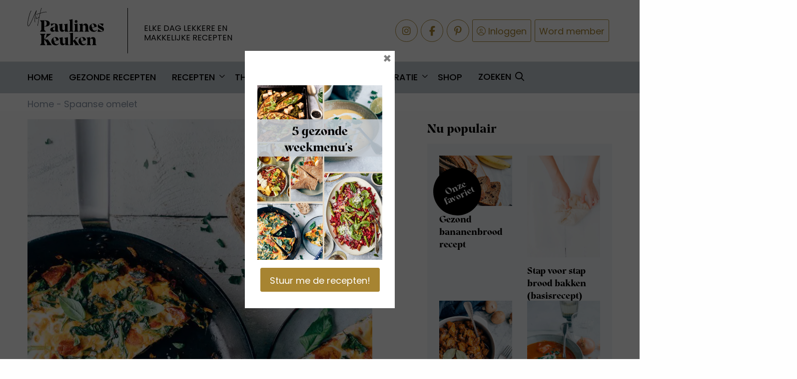

--- FILE ---
content_type: text/html; charset=UTF-8
request_url: https://uitpaulineskeuken.nl/recept/frittata-met-chorizo
body_size: 20758
content:
<!doctype html>
<html class="no-js" lang="nl-NL">

<head>
	<meta charset="utf-8" />
	<meta name="viewport" content="width=device-width, initial-scale=1.0" />
	<link rel="shortcut icon" type="image/png" href="https://uitpaulineskeuken.nl/wp-content/themes/stuurlui/assets/img/favicon.ico" />	<meta name='robots' content='index, follow, max-image-preview:large, max-snippet:-1, max-video-preview:-1' />
	<style>img:is([sizes="auto" i], [sizes^="auto," i]) { contain-intrinsic-size: 3000px 1500px }</style>
	
<!-- Google Tag Manager for WordPress by gtm4wp.com -->
<script data-cfasync="false" data-pagespeed-no-defer>
	var gtm4wp_datalayer_name = "dataLayer";
	var dataLayer = dataLayer || [];
</script>
<!-- End Google Tag Manager for WordPress by gtm4wp.com -->
	<!-- This site is optimized with the Yoast SEO Premium plugin v26.4 (Yoast SEO v26.4) - https://yoast.com/wordpress/plugins/seo/ -->
	<title>Spaanse omelet met spinazie en paprika - Uit Paulines Keuken</title>
	<meta name="description" content="Lekker Spaanse omelet met spinazie, geroosterde paprika&#039;s en ui. Ideaal voor een snelle maaltijd. Probeer het zelf!" />
	<link rel="canonical" href="https://uitpaulineskeuken.nl/recept/frittata-met-chorizo" />
	<meta property="og:locale" content="nl_NL" />
	<meta property="og:type" content="article" />
	<meta property="og:title" content="Spaanse omelet" />
	<meta property="og:description" content="Lekker Spaanse omelet met spinazie, geroosterde paprika&#039;s en ui. Ideaal voor een snelle maaltijd. Probeer het zelf!" />
	<meta property="og:url" content="https://uitpaulineskeuken.nl/recept/frittata-met-chorizo" />
	<meta property="og:site_name" content="Uit Paulines Keuken" />
	<meta property="article:publisher" content="https://www.facebook.com/uitpaulineskeuken" />
	<meta property="article:modified_time" content="2022-07-26T09:33:26+00:00" />
	<meta property="og:image" content="https://uitpaulineskeuken.nl/wp-content/smush-webp/2019/04/Frittata-met-chorizo-UPK-19-04-BLOGPOST-152.jpg.webp" />
	<meta property="og:image:width" content="710" />
	<meta property="og:image:height" content="994" />
	<meta property="og:image:type" content="image/jpeg" />
	<meta name="twitter:card" content="summary_large_image" />
	<script type="application/ld+json" class="yoast-schema-graph">{"@context":"https://schema.org","@graph":[{"@type":"WebPage","@id":"https://uitpaulineskeuken.nl/recept/frittata-met-chorizo","url":"https://uitpaulineskeuken.nl/recept/frittata-met-chorizo","name":"Spaanse omelet met spinazie en paprika - Uit Paulines Keuken","isPartOf":{"@id":"https://uitpaulineskeuken.nl/#website"},"primaryImageOfPage":{"@id":"https://uitpaulineskeuken.nl/recept/frittata-met-chorizo#primaryimage"},"image":{"@id":"https://uitpaulineskeuken.nl/recept/frittata-met-chorizo#primaryimage"},"thumbnailUrl":"https://uitpaulineskeuken.nl/wp-content/smush-webp/2019/04/Frittata-met-chorizo-UPK-19-04-BLOGPOST-152.jpg.webp","datePublished":"2019-06-19T04:30:41+00:00","dateModified":"2022-07-26T09:33:26+00:00","description":"Lekker Spaanse omelet met spinazie, geroosterde paprika's en ui. Ideaal voor een snelle maaltijd. Probeer het zelf!","breadcrumb":{"@id":"https://uitpaulineskeuken.nl/recept/frittata-met-chorizo#breadcrumb"},"inLanguage":"nl-NL","potentialAction":[{"@type":"ReadAction","target":["https://uitpaulineskeuken.nl/recept/frittata-met-chorizo"]}]},{"@type":"ImageObject","inLanguage":"nl-NL","@id":"https://uitpaulineskeuken.nl/recept/frittata-met-chorizo#primaryimage","url":"https://uitpaulineskeuken.nl/wp-content/smush-webp/2019/04/Frittata-met-chorizo-UPK-19-04-BLOGPOST-152.jpg.webp","contentUrl":"https://uitpaulineskeuken.nl/wp-content/smush-webp/2019/04/Frittata-met-chorizo-UPK-19-04-BLOGPOST-152.jpg.webp","width":710,"height":994,"caption":"frittata met chorizo"},{"@type":"BreadcrumbList","@id":"https://uitpaulineskeuken.nl/recept/frittata-met-chorizo#breadcrumb","itemListElement":[{"@type":"ListItem","position":1,"name":"Home","item":"https://uitpaulineskeuken.nl/"},{"@type":"ListItem","position":2,"name":"Spaanse omelet"}]},{"@type":"WebSite","@id":"https://uitpaulineskeuken.nl/#website","url":"https://uitpaulineskeuken.nl/","name":"Uit Paulines Keuken","description":"Elke dag lekkere en makkelijke recepten","potentialAction":[{"@type":"SearchAction","target":{"@type":"EntryPoint","urlTemplate":"https://uitpaulineskeuken.nl/zoeken?_search_keyword={search_term_string}"},"query-input":{"@type":"PropertyValueSpecification","valueRequired":true,"valueName":"search_term_string"}}],"inLanguage":"nl-NL"}]}</script>
	<!-- / Yoast SEO Premium plugin. -->


<link rel='dns-prefetch' href='//scripts.mediavine.com' />
<link rel='dns-prefetch' href='//cdnjs.cloudflare.com' />
<link rel='dns-prefetch' href='//kit.fontawesome.com' />
<link rel="alternate" type="application/rss+xml" title="Uit Paulines Keuken &raquo; feed" href="https://uitpaulineskeuken.nl/feed" />
<style id='classic-theme-styles-inline-css' type='text/css'>
/*! This file is auto-generated */
.wp-block-button__link{color:#fff;background-color:#32373c;border-radius:9999px;box-shadow:none;text-decoration:none;padding:calc(.667em + 2px) calc(1.333em + 2px);font-size:1.125em}.wp-block-file__button{background:#32373c;color:#fff;text-decoration:none}
</style>
<style id='global-styles-inline-css' type='text/css'>
:root{--wp--preset--aspect-ratio--square: 1;--wp--preset--aspect-ratio--4-3: 4/3;--wp--preset--aspect-ratio--3-4: 3/4;--wp--preset--aspect-ratio--3-2: 3/2;--wp--preset--aspect-ratio--2-3: 2/3;--wp--preset--aspect-ratio--16-9: 16/9;--wp--preset--aspect-ratio--9-16: 9/16;--wp--preset--color--black: #000000;--wp--preset--color--cyan-bluish-gray: #abb8c3;--wp--preset--color--white: #ffffff;--wp--preset--color--pale-pink: #f78da7;--wp--preset--color--vivid-red: #cf2e2e;--wp--preset--color--luminous-vivid-orange: #ff6900;--wp--preset--color--luminous-vivid-amber: #fcb900;--wp--preset--color--light-green-cyan: #7bdcb5;--wp--preset--color--vivid-green-cyan: #00d084;--wp--preset--color--pale-cyan-blue: #8ed1fc;--wp--preset--color--vivid-cyan-blue: #0693e3;--wp--preset--color--vivid-purple: #9b51e0;--wp--preset--gradient--vivid-cyan-blue-to-vivid-purple: linear-gradient(135deg,rgba(6,147,227,1) 0%,rgb(155,81,224) 100%);--wp--preset--gradient--light-green-cyan-to-vivid-green-cyan: linear-gradient(135deg,rgb(122,220,180) 0%,rgb(0,208,130) 100%);--wp--preset--gradient--luminous-vivid-amber-to-luminous-vivid-orange: linear-gradient(135deg,rgba(252,185,0,1) 0%,rgba(255,105,0,1) 100%);--wp--preset--gradient--luminous-vivid-orange-to-vivid-red: linear-gradient(135deg,rgba(255,105,0,1) 0%,rgb(207,46,46) 100%);--wp--preset--gradient--very-light-gray-to-cyan-bluish-gray: linear-gradient(135deg,rgb(238,238,238) 0%,rgb(169,184,195) 100%);--wp--preset--gradient--cool-to-warm-spectrum: linear-gradient(135deg,rgb(74,234,220) 0%,rgb(151,120,209) 20%,rgb(207,42,186) 40%,rgb(238,44,130) 60%,rgb(251,105,98) 80%,rgb(254,248,76) 100%);--wp--preset--gradient--blush-light-purple: linear-gradient(135deg,rgb(255,206,236) 0%,rgb(152,150,240) 100%);--wp--preset--gradient--blush-bordeaux: linear-gradient(135deg,rgb(254,205,165) 0%,rgb(254,45,45) 50%,rgb(107,0,62) 100%);--wp--preset--gradient--luminous-dusk: linear-gradient(135deg,rgb(255,203,112) 0%,rgb(199,81,192) 50%,rgb(65,88,208) 100%);--wp--preset--gradient--pale-ocean: linear-gradient(135deg,rgb(255,245,203) 0%,rgb(182,227,212) 50%,rgb(51,167,181) 100%);--wp--preset--gradient--electric-grass: linear-gradient(135deg,rgb(202,248,128) 0%,rgb(113,206,126) 100%);--wp--preset--gradient--midnight: linear-gradient(135deg,rgb(2,3,129) 0%,rgb(40,116,252) 100%);--wp--preset--font-size--small: 13px;--wp--preset--font-size--medium: 20px;--wp--preset--font-size--large: 36px;--wp--preset--font-size--x-large: 42px;--wp--preset--spacing--20: 0.44rem;--wp--preset--spacing--30: 0.67rem;--wp--preset--spacing--40: 1rem;--wp--preset--spacing--50: 1.5rem;--wp--preset--spacing--60: 2.25rem;--wp--preset--spacing--70: 3.38rem;--wp--preset--spacing--80: 5.06rem;--wp--preset--shadow--natural: 6px 6px 9px rgba(0, 0, 0, 0.2);--wp--preset--shadow--deep: 12px 12px 50px rgba(0, 0, 0, 0.4);--wp--preset--shadow--sharp: 6px 6px 0px rgba(0, 0, 0, 0.2);--wp--preset--shadow--outlined: 6px 6px 0px -3px rgba(255, 255, 255, 1), 6px 6px rgba(0, 0, 0, 1);--wp--preset--shadow--crisp: 6px 6px 0px rgba(0, 0, 0, 1);}:where(.is-layout-flex){gap: 0.5em;}:where(.is-layout-grid){gap: 0.5em;}body .is-layout-flex{display: flex;}.is-layout-flex{flex-wrap: wrap;align-items: center;}.is-layout-flex > :is(*, div){margin: 0;}body .is-layout-grid{display: grid;}.is-layout-grid > :is(*, div){margin: 0;}:where(.wp-block-columns.is-layout-flex){gap: 2em;}:where(.wp-block-columns.is-layout-grid){gap: 2em;}:where(.wp-block-post-template.is-layout-flex){gap: 1.25em;}:where(.wp-block-post-template.is-layout-grid){gap: 1.25em;}.has-black-color{color: var(--wp--preset--color--black) !important;}.has-cyan-bluish-gray-color{color: var(--wp--preset--color--cyan-bluish-gray) !important;}.has-white-color{color: var(--wp--preset--color--white) !important;}.has-pale-pink-color{color: var(--wp--preset--color--pale-pink) !important;}.has-vivid-red-color{color: var(--wp--preset--color--vivid-red) !important;}.has-luminous-vivid-orange-color{color: var(--wp--preset--color--luminous-vivid-orange) !important;}.has-luminous-vivid-amber-color{color: var(--wp--preset--color--luminous-vivid-amber) !important;}.has-light-green-cyan-color{color: var(--wp--preset--color--light-green-cyan) !important;}.has-vivid-green-cyan-color{color: var(--wp--preset--color--vivid-green-cyan) !important;}.has-pale-cyan-blue-color{color: var(--wp--preset--color--pale-cyan-blue) !important;}.has-vivid-cyan-blue-color{color: var(--wp--preset--color--vivid-cyan-blue) !important;}.has-vivid-purple-color{color: var(--wp--preset--color--vivid-purple) !important;}.has-black-background-color{background-color: var(--wp--preset--color--black) !important;}.has-cyan-bluish-gray-background-color{background-color: var(--wp--preset--color--cyan-bluish-gray) !important;}.has-white-background-color{background-color: var(--wp--preset--color--white) !important;}.has-pale-pink-background-color{background-color: var(--wp--preset--color--pale-pink) !important;}.has-vivid-red-background-color{background-color: var(--wp--preset--color--vivid-red) !important;}.has-luminous-vivid-orange-background-color{background-color: var(--wp--preset--color--luminous-vivid-orange) !important;}.has-luminous-vivid-amber-background-color{background-color: var(--wp--preset--color--luminous-vivid-amber) !important;}.has-light-green-cyan-background-color{background-color: var(--wp--preset--color--light-green-cyan) !important;}.has-vivid-green-cyan-background-color{background-color: var(--wp--preset--color--vivid-green-cyan) !important;}.has-pale-cyan-blue-background-color{background-color: var(--wp--preset--color--pale-cyan-blue) !important;}.has-vivid-cyan-blue-background-color{background-color: var(--wp--preset--color--vivid-cyan-blue) !important;}.has-vivid-purple-background-color{background-color: var(--wp--preset--color--vivid-purple) !important;}.has-black-border-color{border-color: var(--wp--preset--color--black) !important;}.has-cyan-bluish-gray-border-color{border-color: var(--wp--preset--color--cyan-bluish-gray) !important;}.has-white-border-color{border-color: var(--wp--preset--color--white) !important;}.has-pale-pink-border-color{border-color: var(--wp--preset--color--pale-pink) !important;}.has-vivid-red-border-color{border-color: var(--wp--preset--color--vivid-red) !important;}.has-luminous-vivid-orange-border-color{border-color: var(--wp--preset--color--luminous-vivid-orange) !important;}.has-luminous-vivid-amber-border-color{border-color: var(--wp--preset--color--luminous-vivid-amber) !important;}.has-light-green-cyan-border-color{border-color: var(--wp--preset--color--light-green-cyan) !important;}.has-vivid-green-cyan-border-color{border-color: var(--wp--preset--color--vivid-green-cyan) !important;}.has-pale-cyan-blue-border-color{border-color: var(--wp--preset--color--pale-cyan-blue) !important;}.has-vivid-cyan-blue-border-color{border-color: var(--wp--preset--color--vivid-cyan-blue) !important;}.has-vivid-purple-border-color{border-color: var(--wp--preset--color--vivid-purple) !important;}.has-vivid-cyan-blue-to-vivid-purple-gradient-background{background: var(--wp--preset--gradient--vivid-cyan-blue-to-vivid-purple) !important;}.has-light-green-cyan-to-vivid-green-cyan-gradient-background{background: var(--wp--preset--gradient--light-green-cyan-to-vivid-green-cyan) !important;}.has-luminous-vivid-amber-to-luminous-vivid-orange-gradient-background{background: var(--wp--preset--gradient--luminous-vivid-amber-to-luminous-vivid-orange) !important;}.has-luminous-vivid-orange-to-vivid-red-gradient-background{background: var(--wp--preset--gradient--luminous-vivid-orange-to-vivid-red) !important;}.has-very-light-gray-to-cyan-bluish-gray-gradient-background{background: var(--wp--preset--gradient--very-light-gray-to-cyan-bluish-gray) !important;}.has-cool-to-warm-spectrum-gradient-background{background: var(--wp--preset--gradient--cool-to-warm-spectrum) !important;}.has-blush-light-purple-gradient-background{background: var(--wp--preset--gradient--blush-light-purple) !important;}.has-blush-bordeaux-gradient-background{background: var(--wp--preset--gradient--blush-bordeaux) !important;}.has-luminous-dusk-gradient-background{background: var(--wp--preset--gradient--luminous-dusk) !important;}.has-pale-ocean-gradient-background{background: var(--wp--preset--gradient--pale-ocean) !important;}.has-electric-grass-gradient-background{background: var(--wp--preset--gradient--electric-grass) !important;}.has-midnight-gradient-background{background: var(--wp--preset--gradient--midnight) !important;}.has-small-font-size{font-size: var(--wp--preset--font-size--small) !important;}.has-medium-font-size{font-size: var(--wp--preset--font-size--medium) !important;}.has-large-font-size{font-size: var(--wp--preset--font-size--large) !important;}.has-x-large-font-size{font-size: var(--wp--preset--font-size--x-large) !important;}
:where(.wp-block-post-template.is-layout-flex){gap: 1.25em;}:where(.wp-block-post-template.is-layout-grid){gap: 1.25em;}
:where(.wp-block-columns.is-layout-flex){gap: 2em;}:where(.wp-block-columns.is-layout-grid){gap: 2em;}
:root :where(.wp-block-pullquote){font-size: 1.5em;line-height: 1.6;}
</style>
<link rel='stylesheet' id='searchwp-forms-css' href='https://uitpaulineskeuken.nl/wp-content/plugins/searchwp/assets/css/frontend/search-forms.min.css' type='text/css' media='all' />
<link rel='stylesheet' id='boxzilla-css' href='https://uitpaulineskeuken.nl/wp-content/plugins/boxzilla/assets/css/styles.css' type='text/css' media='all' />
<link rel='stylesheet' id='child-theme-css' href='https://uitpaulineskeuken.nl/wp-content/themes/stuurlui/assets/css/style-1765273304110.css' type='text/css' media='all' />
<script type="text/javascript" src="https://cdnjs.cloudflare.com/ajax/libs/jquery/3.6.0/jquery.min.js" id="jquery-js"></script>
<script type="text/javascript" src="https://uitpaulineskeuken.nl/wp-content/plugins/miniorange-login-openid/includes/js/mo_openid_jquery.cookie.min.js" id="js-cookie-script-js"></script>
<script type="text/javascript" src="https://uitpaulineskeuken.nl/wp-content/plugins/miniorange-login-openid/includes/js/mo-openid-social_login.js" id="mo-social-login-script-js"></script>
<script type="text/javascript" async="async" fetchpriority="high" data-noptimize="1" data-cfasync="false" src="https://scripts.mediavine.com/tags/uit-paulines-kitchen.js" id="mv-script-wrapper-js"></script>
<link rel="https://api.w.org/" href="https://uitpaulineskeuken.nl/wp-json/" /><link rel="alternate" title="JSON" type="application/json" href="https://uitpaulineskeuken.nl/wp-json/wp/v2/pauline_recepten/48295" /><link rel="EditURI" type="application/rsd+xml" title="RSD" href="https://uitpaulineskeuken.nl/xmlrpc.php?rsd" />
<meta name="generator" content="WordPress 6.8.3" />
<link rel='shortlink' href='https://uitpaulineskeuken.nl/?p=48295' />
<link rel="alternate" title="oEmbed (JSON)" type="application/json+oembed" href="https://uitpaulineskeuken.nl/wp-json/oembed/1.0/embed?url=https%3A%2F%2Fuitpaulineskeuken.nl%2Frecept%2Ffrittata-met-chorizo" />
<link rel="alternate" title="oEmbed (XML)" type="text/xml+oembed" href="https://uitpaulineskeuken.nl/wp-json/oembed/1.0/embed?url=https%3A%2F%2Fuitpaulineskeuken.nl%2Frecept%2Ffrittata-met-chorizo&#038;format=xml" />

<!-- Google Tag Manager for WordPress by gtm4wp.com -->
<!-- GTM Container placement set to footer -->
<script data-cfasync="false" data-pagespeed-no-defer type="text/javascript">
	var dataLayer_content = {"pagePostType":"pauline_recepten","pagePostType2":"single-pauline_recepten","pageCategory":["hoofdgerecht","label","lunch","snel"],"pageAttributes":["frittata","frittata-met-chorizo","frittata-met-spinazie","frittata-recept","frittata-recept-gezond","geroosterde-paprika","recept-voor-frittata","snelle-frittata","spinazie","wat-is-frittata","zelf-frittata-maken"],"pagePostAuthor":"Marianne Snel"};
	dataLayer.push( dataLayer_content );
</script>
<script data-cfasync="false" data-pagespeed-no-defer type="text/javascript">
(function(w,d,s,l,i){w[l]=w[l]||[];w[l].push({'gtm.start':
new Date().getTime(),event:'gtm.js'});var f=d.getElementsByTagName(s)[0],
j=d.createElement(s),dl=l!='dataLayer'?'&l='+l:'';j.async=true;j.src=
'//www.googletagmanager.com/gtm.js?id='+i+dl;f.parentNode.insertBefore(j,f);
})(window,document,'script','dataLayer','GTM-TZK2G27');
</script>
<!-- End Google Tag Manager for WordPress by gtm4wp.com --><script>(()=>{var o=[],i={};["on","off","toggle","show"].forEach((l=>{i[l]=function(){o.push([l,arguments])}})),window.Boxzilla=i,window.boxzilla_queue=o})();</script>	<link rel="icon" type="image/png" href="https://uitpaulineskeuken.nl/wp-content/themes/stuurlui/assets/img/favicon.ico" />
	<link rel="apple-touch-icon" sizes="57x57" href="https://uitpaulineskeuken.nl/wp-content/themes/stuurlui/assets/img/apple-icon-57x57.png">
	<link rel="apple-touch-icon" sizes="60x60" href="https://uitpaulineskeuken.nl/wp-content/themes/stuurlui/assets/img/apple-icon-60x60.png">
	<link rel="apple-touch-icon" sizes="72x72" href="https://uitpaulineskeuken.nl/wp-content/themes/stuurlui/assets/img/apple-icon-72x72.png">
	<link rel="apple-touch-icon" sizes="76x76" href="https://uitpaulineskeuken.nl/wp-content/themes/stuurlui/assets/img/apple-icon-76x76.png">
	<link rel="apple-touch-icon" sizes="114x114" href="https://uitpaulineskeuken.nl/wp-content/themes/stuurlui/assets/img/apple-icon-114x114.png">
	<link rel="apple-touch-icon" sizes="120x120" href="https://uitpaulineskeuken.nl/wp-content/themes/stuurlui/assets/img/apple-icon-120x120.png">
	<link rel="apple-touch-icon" sizes="144x144" href="https://uitpaulineskeuken.nl/wp-content/themes/stuurlui/assets/img/apple-icon-144x144.png">
	<link rel="apple-touch-icon" sizes="152x152" href="https://uitpaulineskeuken.nl/wp-content/themes/stuurlui/assets/img/apple-icon-152x152.png">
	<link rel="apple-touch-icon" sizes="180x180" href="https://uitpaulineskeuken.nl/wp-content/themes/stuurlui/assets/img/apple-icon-180x180.png">
	<link rel="icon" type="image/png" sizes="192x192" href="https://uitpaulineskeuken.nl/wp-content/themes/stuurlui/assets/img/android-icon-192x192.png">
	<link rel="icon" type="image/png" sizes="32x32" href="https://uitpaulineskeuken.nl/wp-content/themes/stuurlui/assets/img/favicon-32x32.png">
	<link rel="icon" type="image/png" sizes="96x96" href="https://uitpaulineskeuken.nl/wp-content/themes/stuurlui/assets/img/favicon-96x96.png">
	<link rel="icon" type="image/png" sizes="16x16" href="https://uitpaulineskeuken.nl/wp-content/themes/stuurlui/assets/img/favicon-16x16.png">

	<link rel="preload" href="https://uitpaulineskeuken.nl/wp-content/themes/stuurlui/assets/fonts/fa-solid-900.woff2" as="font" crossorigin />
	<link rel="preload" href="https://uitpaulineskeuken.nl/wp-content/themes/stuurlui/assets/fonts/fa-regular-400.woff2" as="font" crossorigin />
	<link rel="preload" href="https://uitpaulineskeuken.nl/wp-content/themes/stuurlui/assets/fonts/fa-light-300.woff2" as="font" crossorigin />
	<link rel="preload" href="https://uitpaulineskeuken.nl/wp-content/themes/stuurlui/assets/fonts/fa-brands-400.woff2" as="font" crossorigin />
	<link href="https://fonts.googleapis.com/css2?family=Poppins:wght@400;500;700&display=swap" rel="stylesheet">

	<meta name="p:domain_verify" content="75532e986a09487b56cc4d81f31028c4" />
	<link rel="preconnect" href="https://fonts.gstatic.com" />
	<script>
		window['gtag_enable_tcf_support'] = true;
	</script>
	<!-- Start of Food Influencers United code -->
	<script async src="https://cdn.foodinfluencersunited.nl/prod.js"></script>
	<!-- End of Food Influencers United code -->
	<script type='text/javascript'>
!function(f,b,e,v,n,t,s){if(f.fbq)return;n=f.fbq=function(){n.callMethod?
n.callMethod.apply(n,arguments):n.queue.push(arguments)};if(!f._fbq)f._fbq=n;
n.push=n;n.loaded=!0;n.version='2.0';n.queue=[];t=b.createElement(e);t.async=!0;
t.src=v;s=b.getElementsByTagName(e)[0];s.parentNode.insertBefore(t,s)}(window,
document,'script','https://connect.facebook.net/en_US/fbevents.js');
</script>

<!-- Facebook Pixel Code -->
<script>
!function(f,b,e,v,n,t,s)
{if(f.fbq)return;n=f.fbq=function(){n.callMethod?
n.callMethod.apply(n,arguments):n.queue.push(arguments)};
if(!f._fbq)f._fbq=n;n.push=n;n.loaded=!0;n.version='2.0';
n.queue=[];t=b.createElement(e);t.async=!0;
t.src=v;s=b.getElementsByTagName(e)[0];
s.parentNode.insertBefore(t,s)}(window,document,'script',
'https://connect.facebook.net/en_US/fbevents.js');
 fbq('init', '239197689824240'); 
fbq('track', 'PageView');
</script>
<noscript>
 <img height="1" width="1" 
src="https://www.facebook.com/tr?id=239197689824240&ev=PageView
&noscript=1"/>
</noscript>
<!-- End Facebook Pixel Code -->

<script>
fbq('init', '263231777640549', {}, {
    "agent": "wordpress-4.9.8-1.7.9"
});

fbq('track', 'PageView', {
    "source": "wordpress",
    "version": "4.9.8",
    "pluginVersion": "1.7.9"
});
</script>
<!-- DO NOT MODIFY -->
<!-- WordPress Facebook Integration end -->
    
<!-- Facebook Pixel Code -->
<noscript>
<img height="1" width="1" style="display:none" alt="fbpx"
src="https://www.facebook.com/tr?id=263231777640549&ev=PageView&noscript=1"/>
</noscript>
<!-- DO NOT MODIFY -->
<!-- End Facebook Pixel Code --></head>

<body class="wp-singular pauline_recepten-template-default single single-pauline_recepten postid-48295 wp-theme-stuurlui">
	<a href="#main" class="skiplink">Naar de hoofd content</a>
	<a href="#menu" class="skiplink">Naar navigatie</a>

	
	<!-- header -->
	<header>
		<div class="topbar">
			<div class="row">
				<div class="column large-5 medium-6 small-4">
					<a id="logo" href="https://uitpaulineskeuken.nl">Uit Paulines Keuken</a>
					<span class="tagline">Elke dag lekkere en <br />makkelijke recepten</span>
				</div>
				<div class="column large-7 medium-6 small-8">
					<div class="links">
												<a class="btn social" href="https://www.instagram.com/uitpaulineskeuken/" target="_blank" rel="noreferrer"><i class="fab fa-instagram"></i> <span class="screen-reader-text">Delen via Instagram</span></a>
						<a class="btn social" href="https://www.facebook.com/uitpaulineskeuken" target="_blank" rel="noreferrer"><i class="fab fa-facebook-f"></i> <span class="screen-reader-text">Delen via Facebook</span></a>
						<a class="btn social" href="https://nl.pinterest.com/paulineskeuken/" target="_blank" rel="noreferrer"><i class="fab fa-pinterest-p"></i> <span class="screen-reader-text">Delen via Pinterest</span></a>

						<a class="btn search hide-for-large" href="https://uitpaulineskeuken.nl/zoeken"><i class="far fa-search"></i> <span>Zoeken</span></a>
													<a class="btn login" href="https://uitpaulineskeuken.nl/inloggen"><i class="fal fa-user-circle"></i> <span>Inloggen</span></a>
							<a class="btn signup" href="https://uitpaulineskeuken.nl/registreren">Word member</a>
												</div>
				</div>
			</div>
		</div>
		<div class="bottombar">
			<div class="row">
				<div class="column large-12 medium-12 small-12">
					<div id="menus" style="display:none;">
						<nav id="menu" aria-label="Main menu">
							<ul id="menu-main" class="vertical large-horizontal medium-horizontal menu" data-responsive-menu="drilldown large-dropdown medium-dropdown" data-parent-link="true" data-submenu-toggle="true" data-back-button='<li class="js-drilldown-back"><a href="javascript:void(0);">Terug</a></li>'><li id="menu-item-65382" class="menu-item menu-item-type-post_type menu-item-object-page menu-item-home menu-item-65382"><a href="https://uitpaulineskeuken.nl/">Home</a></li>
<li id="menu-item-108872" class="menu-item menu-item-type-post_type menu-item-object-page menu-item-108872"><a href="https://uitpaulineskeuken.nl/gezond">Gezonde recepten</a></li>
<li id="menu-item-65383" class="menu-item menu-item-type-post_type menu-item-object-page menu-item-has-children menu-item-65383"><a href="https://uitpaulineskeuken.nl/recepten-index">Recepten</a>
<ul class="vertical menu" id="menu-level-0">
<li class="no-arrow">
<div class="submenu-items-wrap">
<ul class="vertical menu">
	<li id="menu-item-65385" class="menu-item menu-item-type-post_type menu-item-object-page menu-item-65385"><a href="https://uitpaulineskeuken.nl/hoofdgerechten">Hoofdgerechten</a></li>
	<li id="menu-item-65384" class="menu-item menu-item-type-post_type menu-item-object-page menu-item-65384"><a href="https://uitpaulineskeuken.nl/voorgerechten">Voorgerechten</a></li>
	<li id="menu-item-65387" class="menu-item menu-item-type-post_type menu-item-object-page menu-item-65387"><a href="https://uitpaulineskeuken.nl/nagerechten">Nagerechten</a></li>
	<li id="menu-item-65386" class="menu-item menu-item-type-post_type menu-item-object-page menu-item-65386"><a href="https://uitpaulineskeuken.nl/bijgerechten">Bijgerechten</a></li>
	<li id="menu-item-65391" class="menu-item menu-item-type-post_type menu-item-object-page menu-item-65391"><a href="https://uitpaulineskeuken.nl/salades">Salade recepten</a></li>
	<li id="menu-item-65388" class="menu-item menu-item-type-post_type menu-item-object-page menu-item-65388"><a href="https://uitpaulineskeuken.nl/ontbijt">Ontbijt recepten</a></li>
	<li id="menu-item-65389" class="menu-item menu-item-type-post_type menu-item-object-page menu-item-65389"><a href="https://uitpaulineskeuken.nl/lunch">Lunch recepten</a></li>
	<li id="menu-item-65390" class="menu-item menu-item-type-post_type menu-item-object-page menu-item-65390"><a href="https://uitpaulineskeuken.nl/soep">Soep recepten</a></li>
	<li id="menu-item-108860" class="menu-item menu-item-type-post_type menu-item-object-page menu-item-108860"><a href="https://uitpaulineskeuken.nl/vegetarisch">Vegetarisch</a></li>
	<li id="menu-item-108859" class="menu-item menu-item-type-post_type menu-item-object-page menu-item-108859"><a href="https://uitpaulineskeuken.nl/vis">Vis</a></li>
	<li id="menu-item-108858" class="menu-item menu-item-type-post_type menu-item-object-page menu-item-108858"><a href="https://uitpaulineskeuken.nl/vlees">Vlees</a></li>
	<li id="menu-item-108896" class="menu-item menu-item-type-post_type menu-item-object-page menu-item-108896"><a href="https://uitpaulineskeuken.nl/kip">Kip</a></li>
	<li id="menu-item-108861" class="menu-item menu-item-type-post_type menu-item-object-page menu-item-108861"><a href="https://uitpaulineskeuken.nl/vegan">Vegan</a></li>

</ul>
</div>
</li>
</ul>
</li>
<li id="menu-item-108857" class="menu-item menu-item-type-post_type menu-item-object-page menu-item-has-children menu-item-108857"><a href="https://uitpaulineskeuken.nl/thema-index">Thema’s</a>
<ul class="vertical menu" id="menu-level-0">
<li class="no-arrow">
<div class="submenu-items-wrap">
<ul class="vertical menu">
	<li id="menu-item-108850" class="menu-item menu-item-type-post_type menu-item-object-page menu-item-has-children menu-item-108850"><a href="https://uitpaulineskeuken.nl/keuken-index">Keuken</a>
	<ul class="vertical menu" id="menu-level-1">
<li class="no-arrow">
<div class="submenu-items-wrap">
<ul class="vertical menu">
		<li id="menu-item-108862" class="menu-item menu-item-type-post_type menu-item-object-page menu-item-108862"><a href="https://uitpaulineskeuken.nl/aziatisch">Aziatisch</a></li>
		<li id="menu-item-108863" class="menu-item menu-item-type-post_type menu-item-object-page menu-item-108863"><a href="https://uitpaulineskeuken.nl/chinees">Chinees</a></li>
		<li id="menu-item-108864" class="menu-item menu-item-type-post_type menu-item-object-page menu-item-108864"><a href="https://uitpaulineskeuken.nl/frans">Frans</a></li>
		<li id="menu-item-108865" class="menu-item menu-item-type-post_type menu-item-object-page menu-item-108865"><a href="https://uitpaulineskeuken.nl/grieks">Grieks</a></li>
		<li id="menu-item-108866" class="menu-item menu-item-type-post_type menu-item-object-page menu-item-108866"><a href="https://uitpaulineskeuken.nl/hollands">Hollands</a></li>
		<li id="menu-item-108867" class="menu-item menu-item-type-post_type menu-item-object-page menu-item-108867"><a href="https://uitpaulineskeuken.nl/indonesisch">Indisch</a></li>
		<li id="menu-item-108868" class="menu-item menu-item-type-post_type menu-item-object-page menu-item-108868"><a href="https://uitpaulineskeuken.nl/italiaans">Italiaans</a></li>
		<li id="menu-item-108869" class="menu-item menu-item-type-post_type menu-item-object-page menu-item-108869"><a href="https://uitpaulineskeuken.nl/mexicaans">Mexicaans</a></li>
		<li id="menu-item-108870" class="menu-item menu-item-type-post_type menu-item-object-page menu-item-108870"><a href="https://uitpaulineskeuken.nl/midden-oosten">Midden-Oosters</a></li>
		<li id="menu-item-108871" class="menu-item menu-item-type-post_type menu-item-object-page menu-item-108871"><a href="https://uitpaulineskeuken.nl/spaans">Spaans</a></li>

	</ul>
</div>
</li>
</ul>
</li>
	<li id="menu-item-108856" class="menu-item menu-item-type-post_type menu-item-object-page menu-item-has-children menu-item-108856"><a href="https://uitpaulineskeuken.nl/thema-index">Makkelijk &#038; snel</a>
	<ul class="vertical menu" id="menu-level-1">
<li class="no-arrow">
<div class="submenu-items-wrap">
<ul class="vertical menu">
		<li id="menu-item-108902" class="menu-item menu-item-type-post_type menu-item-object-page menu-item-108902"><a href="https://uitpaulineskeuken.nl/makkelijk">Makkelijke recepten</a></li>
		<li id="menu-item-108882" class="menu-item menu-item-type-post_type menu-item-object-page menu-item-108882"><a href="https://uitpaulineskeuken.nl/snel">Snelle recepten</a></li>
		<li id="menu-item-108878" class="menu-item menu-item-type-post_type menu-item-object-page menu-item-108878"><a href="https://uitpaulineskeuken.nl/eenpansgerechten">Eenpansgerechten</a></li>
		<li id="menu-item-108879" class="menu-item menu-item-type-post_type menu-item-object-page menu-item-108879"><a href="https://uitpaulineskeuken.nl/quiches">Hartige taart &#038; quiches</a></li>
		<li id="menu-item-108880" class="menu-item menu-item-type-post_type menu-item-object-page menu-item-108880"><a href="https://uitpaulineskeuken.nl/ovenschotels">Ovenschotels</a></li>

	</ul>
</div>
</li>
</ul>
</li>
	<li id="menu-item-108854" class="menu-item menu-item-type-post_type menu-item-object-page menu-item-has-children menu-item-108854"><a href="https://uitpaulineskeuken.nl/apparaat-index">Apparaat</a>
	<ul class="vertical menu" id="menu-level-1">
<li class="no-arrow">
<div class="submenu-items-wrap">
<ul class="vertical menu">
		<li id="menu-item-109505" class="menu-item menu-item-type-post_type menu-item-object-page menu-item-109505"><a href="https://uitpaulineskeuken.nl/airfryer">Airfryer</a></li>
		<li id="menu-item-108887" class="menu-item menu-item-type-post_type menu-item-object-page menu-item-108887"><a href="https://uitpaulineskeuken.nl/oven">Oven</a></li>
		<li id="menu-item-108889" class="menu-item menu-item-type-post_type menu-item-object-page menu-item-108889"><a href="https://uitpaulineskeuken.nl/slowcooker">Slowcooker</a></li>
		<li id="menu-item-108888" class="menu-item menu-item-type-post_type menu-item-object-page menu-item-108888"><a href="https://uitpaulineskeuken.nl/bbq">BBQ</a></li>

	</ul>
</div>
</li>
</ul>
</li>
	<li id="menu-item-108851" class="menu-item menu-item-type-post_type menu-item-object-page menu-item-has-children menu-item-108851"><a href="https://uitpaulineskeuken.nl/dieet-index">Dieet</a>
	<ul class="vertical menu" id="menu-level-1">
<li class="no-arrow">
<div class="submenu-items-wrap">
<ul class="vertical menu">
		<li id="menu-item-108873" class="menu-item menu-item-type-post_type menu-item-object-page menu-item-108873"><a href="https://uitpaulineskeuken.nl/koolhydraatarm">Koolhydraatarm</a></li>
		<li id="menu-item-108874" class="menu-item menu-item-type-post_type menu-item-object-page menu-item-108874"><a href="https://uitpaulineskeuken.nl/glutenvrij">Glutenvrij</a></li>
		<li id="menu-item-108875" class="menu-item menu-item-type-post_type menu-item-object-page menu-item-108875"><a href="https://uitpaulineskeuken.nl/lactosevrij">Lactosevrij</a></li>
		<li id="menu-item-108876" class="menu-item menu-item-type-post_type menu-item-object-page menu-item-108876"><a href="https://uitpaulineskeuken.nl/notenvrij">Notenvrij</a></li>
		<li id="menu-item-108877" class="menu-item menu-item-type-post_type menu-item-object-page menu-item-108877"><a href="https://uitpaulineskeuken.nl/suikervrij">Suikervrij</a></li>

	</ul>
</div>
</li>
</ul>
</li>
	<li id="menu-item-108852" class="menu-item menu-item-type-post_type menu-item-object-page menu-item-has-children menu-item-108852"><a href="https://uitpaulineskeuken.nl/feest-index">Feest</a>
	<ul class="vertical menu" id="menu-level-1">
<li class="no-arrow">
<div class="submenu-items-wrap">
<ul class="vertical menu">
		<li id="menu-item-177389" class="menu-item menu-item-type-post_type menu-item-object-page menu-item-177389"><a href="https://uitpaulineskeuken.nl/valentijn">Valentijn recepten</a></li>
		<li id="menu-item-213020" class="menu-item menu-item-type-post_type menu-item-object-page menu-item-213020"><a href="https://uitpaulineskeuken.nl/oud-nieuw">Oud en nieuw recepten</a></li>
		<li id="menu-item-160905" class="menu-item menu-item-type-post_type menu-item-object-page menu-item-160905"><a href="https://uitpaulineskeuken.nl/sinterklaas">Sinterklaas recepten</a></li>
		<li id="menu-item-109507" class="menu-item menu-item-type-post_type menu-item-object-page menu-item-109507"><a href="https://uitpaulineskeuken.nl/borrelhapjes-2">Borrelhapjes en snacks</a></li>
		<li id="menu-item-168149" class="menu-item menu-item-type-post_type menu-item-object-page menu-item-has-children menu-item-168149"><a href="https://uitpaulineskeuken.nl/kerst-index">Kerst</a>
		<ul class="vertical menu" id="menu-level-2">
<li class="no-arrow">
<div class="submenu-items-wrap">
<ul class="vertical menu">
			<li id="menu-item-165976" class="menu-item menu-item-type-post_type menu-item-object-page menu-item-165976"><a href="https://uitpaulineskeuken.nl/kerst">Alle kerstrecepten</a></li>
			<li id="menu-item-169818" class="menu-item menu-item-type-post_type menu-item-object-page menu-item-169818"><a href="https://uitpaulineskeuken.nl/kerst/hoofdgerechten">Hoofdgerechten Kerst</a></li>
			<li id="menu-item-169819" class="menu-item menu-item-type-post_type menu-item-object-page menu-item-169819"><a href="https://uitpaulineskeuken.nl/kerst/nagerechten">Kerstdessert &#038; nagerechten</a></li>
			<li id="menu-item-169817" class="menu-item menu-item-type-post_type menu-item-object-page menu-item-169817"><a href="https://uitpaulineskeuken.nl/kerst/voorgerechten">Voorgerechten Kerst</a></li>
			<li id="menu-item-169820" class="menu-item menu-item-type-post_type menu-item-object-page menu-item-169820"><a href="https://uitpaulineskeuken.nl/kerst/vegetarisch">Vegetarische kerstrecepten</a></li>
			<li id="menu-item-165966" class="menu-item menu-item-type-post_type menu-item-object-page menu-item-has-children menu-item-165966"><a href="https://uitpaulineskeuken.nl/kerst">Kerstmenu&#8217;s</a>
			<ul class="vertical menu" id="menu-level-3">
<li class="no-arrow">
<div class="submenu-items-wrap">
<ul class="vertical menu">
				<li id="menu-item-165968" class="menu-item menu-item-type-post_type menu-item-object-page menu-item-165968"><a href="https://uitpaulineskeuken.nl/kerst/klassiek-kerstmenu">Klassiek kerstmenu</a></li>
				<li id="menu-item-165972" class="menu-item menu-item-type-post_type menu-item-object-page menu-item-165972"><a href="https://uitpaulineskeuken.nl/kerst/eenvoudig-kerstmenu">Eenvoudig kerstmenu</a></li>
				<li id="menu-item-165971" class="menu-item menu-item-type-post_type menu-item-object-page menu-item-165971"><a href="https://uitpaulineskeuken.nl/kerst/italiaans-kerstmenu">Italiaans kerstmenu</a></li>
				<li id="menu-item-165970" class="menu-item menu-item-type-post_type menu-item-object-page menu-item-165970"><a href="https://uitpaulineskeuken.nl/kerst/vegetarisch-kerstmenu">Vegetarisch kerstmenu</a></li>
				<li id="menu-item-165967" class="menu-item menu-item-type-post_type menu-item-object-page menu-item-165967"><a href="https://uitpaulineskeuken.nl/kerst/vegan-kerstmenu">Vegan kerstmenu</a></li>
				<li id="menu-item-165969" class="menu-item menu-item-type-post_type menu-item-object-page menu-item-165969"><a href="https://uitpaulineskeuken.nl/kerst/kerstmenu-voor-kinderen">Kerstmenu voor kinderen</a></li>
				<li id="menu-item-165978" class="menu-item menu-item-type-custom menu-item-object-custom menu-item-165978"><a href="https://uitpaulineskeuken.nl/2022/12/kerstmenu-kerstdiner-inspiratie.html">meer kerstmenu&#8217;s</a></li>

			</ul>
</div>
</li>
</ul>
</li>
			<li id="menu-item-165977" class="menu-item menu-item-type-post_type menu-item-object-page menu-item-165977"><a href="https://uitpaulineskeuken.nl/kerst/bakrecepten">Bakrecepten kerst</a></li>

		</ul>
</div>
</li>
</ul>
</li>
		<li id="menu-item-109506" class="menu-item menu-item-type-post_type menu-item-object-page menu-item-109506"><a href="https://uitpaulineskeuken.nl/bakrecepten">Bakrecepten</a></li>
		<li id="menu-item-108883" class="menu-item menu-item-type-post_type menu-item-object-page menu-item-108883"><a href="https://uitpaulineskeuken.nl/taart">Taart recepten</a></li>
		<li id="menu-item-108886" class="menu-item menu-item-type-post_type menu-item-object-page menu-item-108886"><a href="https://uitpaulineskeuken.nl/verjaardag">Verjaardag</a></li>
		<li id="menu-item-177388" class="menu-item menu-item-type-post_type menu-item-object-page menu-item-177388"><a href="https://uitpaulineskeuken.nl/pasen">Paasrecepten</a></li>

	</ul>
</div>
</li>
</ul>
</li>

</ul>
</div>
</li>
</ul>
</li>
<li id="menu-item-109509" class="menu-item menu-item-type-post_type menu-item-object-page menu-item-has-children menu-item-109509"><a href="https://uitpaulineskeuken.nl/ingredienten-index">Ingrediënten</a>
<ul class="vertical menu" id="menu-level-0">
<li class="no-arrow">
<div class="submenu-items-wrap">
<ul class="vertical menu">
	<li id="menu-item-108891" class="menu-item menu-item-type-post_type menu-item-object-page menu-item-108891"><a href="https://uitpaulineskeuken.nl/aardappel">Aardappel</a></li>
	<li id="menu-item-108892" class="menu-item menu-item-type-post_type menu-item-object-page menu-item-108892"><a href="https://uitpaulineskeuken.nl/broccoli">Broccoli</a></li>
	<li id="menu-item-108893" class="menu-item menu-item-type-post_type menu-item-object-page menu-item-108893"><a href="https://uitpaulineskeuken.nl/courgette">Courgette</a></li>
	<li id="menu-item-108894" class="menu-item menu-item-type-post_type menu-item-object-page menu-item-108894"><a href="https://uitpaulineskeuken.nl/couscous">Couscous</a></li>
	<li id="menu-item-108895" class="menu-item menu-item-type-post_type menu-item-object-page menu-item-108895"><a href="https://uitpaulineskeuken.nl/gehakt">Gehakt</a></li>
	<li id="menu-item-108898" class="menu-item menu-item-type-post_type menu-item-object-page menu-item-108898"><a href="https://uitpaulineskeuken.nl/noedels">Noedels</a></li>
	<li id="menu-item-108881" class="menu-item menu-item-type-post_type menu-item-object-page menu-item-108881"><a href="https://uitpaulineskeuken.nl/pasta">Pasta</a></li>
	<li id="menu-item-160906" class="menu-item menu-item-type-post_type menu-item-object-page menu-item-160906"><a href="https://uitpaulineskeuken.nl/pompoen">Recepten met pompoen</a></li>
	<li id="menu-item-108899" class="menu-item menu-item-type-post_type menu-item-object-page menu-item-108899"><a href="https://uitpaulineskeuken.nl/rijst">Rijst</a></li>
	<li id="menu-item-108900" class="menu-item menu-item-type-post_type menu-item-object-page menu-item-108900"><a href="https://uitpaulineskeuken.nl/wraps">Wraps</a></li>
	<li id="menu-item-108897" class="menu-item menu-item-type-post_type menu-item-object-page menu-item-108897"><a href="https://uitpaulineskeuken.nl/zalm">Zalm</a></li>

</ul>
</div>
</li>
</ul>
</li>
<li id="menu-item-65473" class="menu-item menu-item-type-post_type menu-item-object-page menu-item-has-children menu-item-65473"><a href="https://uitpaulineskeuken.nl/inspiratie">Inspiratie</a>
<ul class="vertical menu" id="menu-level-0">
<li class="no-arrow">
<div class="submenu-items-wrap">
<ul class="vertical menu">
	<li id="menu-item-192835" class="menu-item menu-item-type-post_type menu-item-object-page menu-item-192835"><a href="https://uitpaulineskeuken.nl/kooktips">Kooktips</a></li>
	<li id="menu-item-166822" class="menu-item menu-item-type-post_type menu-item-object-page menu-item-166822"><a href="https://uitpaulineskeuken.nl/wat-eten-we-vandaag">Weekmenu</a></li>
	<li id="menu-item-169822" class="menu-item menu-item-type-post_type menu-item-object-post menu-item-169822"><a href="https://uitpaulineskeuken.nl/2024/10/populaire-recepten-deze-maand.html">Top 10</a></li>
	<li id="menu-item-166821" class="menu-item menu-item-type-post_type menu-item-object-page menu-item-166821"><a href="https://uitpaulineskeuken.nl/cadeau-gift-guide">Foodie Gift Guide</a></li>

</ul>
</div>
</li>
</ul>
</li>
<li id="menu-item-181872" class="menu-item menu-item-type-post_type menu-item-object-page menu-item-181872"><a href="https://uitpaulineskeuken.nl/shop">Shop</a></li>
<li id="menu-item-68168" class="searchitem menu-item menu-item-type-post_type menu-item-object-page menu-item-68168"><a href="https://uitpaulineskeuken.nl/zoeken">Zoeken</a></li>
</ul>						</nav>
											</div>
					<div class="menutoggle" data-responsive-toggle="menus" style="display:none;">
						<button class="menu-icon" type="button" data-toggle="menus">
							<i class="far fa-bars"></i>
							<i class="far fa-times"></i>
							<span>Menu</span>
						</button>
					</div>
				</div>
			</div>
		</div>
						<div class="breadcrumbs">
					<div class="row">
						<div class="column large-12 medium-12 small-12">
							<p id="breadcrumbs"><span><a href="https://uitpaulineskeuken.nl/" title="Home">Home</a> - <a href="https://uitpaulineskeuken.nl/recept/frittata-met-chorizo" title="Spaanse omelet">Spaanse omelet</a></span></p>						</div>
					</div>
				</div>
					</header>
	<!-- end:header -->
	<!-- main -->
	<main id="main">
				<script>
			dataLayer.push({
				'plaatsingdatum': '19-06-2019',
				'wijzigingsdatum': '26-07-2022'
			});

			$(document).ready(function() {
				addToRecentlyViewed('recently-viewed', '48295');
			});
		</script>

		
		<div class="row">
			<div class="column large-8 medium-8 small-12">
				<article id="post-48295" class="single-recipe">
											<div class="image-holder featuredimage">
								<picture>
		<source srcset="https://uitpaulineskeuken.nl/wp-content/smush-webp/2019/04/Frittata-met-chorizo-UPK-19-04-BLOGPOST-152.jpg.webp" media="(max-width: 680px)"/>
		<source srcset="https://uitpaulineskeuken.nl/wp-content/smush-webp/2019/04/Frittata-met-chorizo-UPK-19-04-BLOGPOST-152.jpg.webp" media="(min-width: 680px)"/>
		<img
			src="https://uitpaulineskeuken.nl/wp-content/smush-webp/2019/04/Frittata-met-chorizo-UPK-19-04-BLOGPOST-152.jpg.webp"
			 alt="frittata met chorizo"		>
	</picture>
							</div>
						<ul class="metadata">
							<li><i class="fas fa-utensils"></i> Snel</li>							<li><i class="far fa-stopwatch"></i> 30M</li>						</ul>
						
					<h1>Spaanse omelet</h1>

						<section class="share">
		<ul class="icon-list is-centered no-print">
			<li>
				<a class="text-link icon-with-text-right save-favorite " data-id="48295" href="https://uitpaulineskeuken.nl/inloggen">
					<i class="fal fa-heart"></i>
					<span>Bewaar</span>
				</a>
			</li>
							<!-- <li>
					<a class="text-link icon-with-text-right" href="https://uitpaulineskeuken.nl/recept/frittata-met-chorizo#comments">
						<i class="fal fa-comments"></i>
						<span>Reageer</span>
					</a>
				</li> -->
							<li class="show-sharelinks">
				<button data-toggle="sharelinks-48295-1" class="text-link icon-with-text-right" for="share-48295-1">
					<i class="fal fa-share-alt"></i>
					<span>Deel</span>
				</button>
			</li>
			<li class="">
				<a href="#" class="printfriendly text-link icon-with-text-right" onclick="window.print();return false;" title="Print">
					<i class="fal fa-print"></i>
					<span>Print</span>
				</a>
			</li>

							<!-- <li class="kookmodus">
					<a href="#" title="Kookmodus" id="nosleep">
						<i class="fal fa-toggle-on"></i>
						<span>Kookmodus</span>
					</a>
				</li> -->
				<li class="dorating">
					<a href="#stemmen" title="Stemmen">
						<i class="fal fa-star"></i>
						<span>Beoordelen</span>
					</a>
				</li>
						</ul>

				<div class="sharelinks is-hidden" data-toggler=".is-hidden" id="sharelinks-48295-1">
			<div class="row large-up-5">
				<div class="column text-center">
					<a rel="noreferrer" href="https://facebook.com/sharer/sharer.php?u=https%3A%2F%2Fuitpaulineskeuken.nl%2Frecept%2Ffrittata-met-chorizo" target="_blank" aria-label="">
						<i class="fa-brands fa-facebook"></i>
						<span class="screen-reader-text">Delen via Facebook</span>
					</a>
				</div>
				<div class="column text-center">
					<a rel="noreferrer" href="https://twitter.com/intent/tweet/?text=Spaanse+omelet&amp;url=https%3A%2F%2Fuitpaulineskeuken.nl%2Frecept%2Ffrittata-met-chorizo" target="_blank" aria-label="">
						<i class="fa-brands fa-x-twitter"></i>
						<span class="screen-reader-text">Twitter</span>
					</a>
				</div>
				<div class="column text-center">
					<a rel="noreferrer" href="mailto:?subject=Spaanse+omelet&amp;body=https%3A%2F%2Fuitpaulineskeuken.nl%2Frecept%2Ffrittata-met-chorizo" target="_self" aria-label="">
						<i class="fal fa-envelope"></i>
						<span class="screen-reader-text">E-mail</span>
					</a>
				</div>
				<div class="column text-center">
					<a rel="noreferrer" data-pin-custom="true" data-pin-do="buttonBookmark" data-pin-url"https%3A%2F%2Fuitpaulineskeuken.nl%2Frecept%2Ffrittata-met-chorizo&amp;media=&amp;description=Spaanse+omelet" href="https://pinterest.com/pin/create/button/?url=https%3A%2F%2Fuitpaulineskeuken.nl%2Frecept%2Ffrittata-met-chorizo&amp;media=&amp;description=Spaanse+omelet" target="_blank" aria-label="">
						<i class="fab fa-pinterest"></i>
						<span class="screen-reader-text">Delen via Pinterest</span>
					</a>
				</div>
				<div class="column text-center">
					<a rel="noreferrer" href="whatsapp://send?text=Spaanse+omelet%20https%3A%2F%2Fuitpaulineskeuken.nl%2Frecept%2Ffrittata-met-chorizo" target="_blank" aria-label="">
						<i class="fab fa-whatsapp"></i>
						<span class="screen-reader-text">Delen via Whatsapp</span>
					</a>
				</div>
			</div>
		</div>
	</section>
	
					<section class="quicklinks">
														<a class="btn ghost" href="#ingredienten">Direct naar recept</a>
													</section>

					<section class="text new-content"><p>Deze <strong>Spaanse omelet</strong> met chorizo en geroosterde paprika is een perfect gerecht om te maken wanneer je niet zoveel tijd hebt. Deze omelet (of eigenlijk is het meer een fritatta) is ook koud lekker. Daarmee is het een heel fijn recept voor wanneer niet iedereen tegelijkertijd aan tafel zit. De frittata is lekker pittig van smaak door de chorizo. De geroosterde paprika’s geven iets zoets aan het gerecht en de gerookte paprika poeder een heel fijn gerookt smaakje. Je kunt overigens ook gewone paprika poeder gebruiken. Maar dat is wel heel anders qua smaak. Wanneer je eenmaal een keer een lekkere gerookte paprika poeder hebt ontdekt en gebruikt, dan snap je wat ik bedoel! Het ligt er natuurlijk aan wat je vaak kookt en eet. Maar vind je de <a href="https://uitpaulineskeuken.nl/spaanse-gerechten">Spaanse</a>, Mexicaanse of Portugese keuken lekker dan kun je gerust wat van die gerookte paprika poeder kopen!</p>
<h2>Lekker met..</h2><p>Om van deze frittata een volledige maaltijd te maken serveer ik er altijd brood bij. Je kunt er ook een hele snelle salade bij maken. Ik ben zelf gek op de volgende dressing. Hak een sjalotje fijn, doe in een kommetje, voeg een beetje mosterd en witte wijnazijn toe en hak bieslook fijn. Allemaal door elkaar mengen. Echt elke sla knapt er van op.<span class="Apple-converted-space"> </span></p>
						<div class="image ratio-3x4">
								<picture>
		<source srcset="https://uitpaulineskeuken.nl/wp-content/smush-webp/2019/04/Frittata-met-chorizo-UPK-19-04-BLOGPOST-075.jpg.webp" media="(max-width: 680px)"/>
		<source srcset="https://uitpaulineskeuken.nl/wp-content/smush-webp/2019/04/Frittata-met-chorizo-UPK-19-04-BLOGPOST-075.jpg.webp" media="(min-width: 680px)"/>
		<img
			src="https://uitpaulineskeuken.nl/wp-content/smush-webp/2019/04/Frittata-met-chorizo-UPK-19-04-BLOGPOST-075.jpg.webp"
			 alt="frittata met chorizo"		>
	</picture>
							</div>
												<div class="image ratio-3x4">
								<picture>
		<source srcset="https://uitpaulineskeuken.nl/wp-content/smush-webp/2019/04/Frittata-met-chorizo-UPK-19-04-BLOGPOST-147.jpg.webp" media="(max-width: 680px)"/>
		<source srcset="https://uitpaulineskeuken.nl/wp-content/smush-webp/2019/04/Frittata-met-chorizo-UPK-19-04-BLOGPOST-147.jpg.webp" media="(min-width: 680px)"/>
		<img
			src="https://uitpaulineskeuken.nl/wp-content/smush-webp/2019/04/Frittata-met-chorizo-UPK-19-04-BLOGPOST-147.jpg.webp"
			 alt="Spaanse omelet"		>
	</picture>
							</div>
						</section>							<section class="ingredients-list" id="ingredienten">
								<h2>Ingrediënten voor 4 personen</h2><ul><li>6 eieren</li><li>300 gr spinazie</li><li>1 pot geroosterde paprika's (van 295 gr)</li><li>125 gr chorizo worst</li><li>1 tl gerookte paprika poeder</li><li>2 uien</li><li>4 takjes basilicum</li><li>4 takjes bladpeterselie</li><li>1 el olijfolie</li><li>Peper en zout naar smaak</li></ul><h2>Lekker met</h2><ul><li>Brood en een groene salade</li></ul>							</section>
														<div class="no-sleep-wrapper">
								<a href="#" title="Kookmodus" id="nosleep" class="">
									<span class="slider"></span>
									<span>Kookmodus</span>
								</a>
								<p class="desc">Scherm aanhouden tijdens het koken</p>
							</div>
							<section class="aan-de-slag" id="recept"><h2 id="aan-de-slag">Zo maak je het</h2>											<div class="preparation-list">
												<ol>
																								<li><p>Snijd de chorizo en geroosterde paprika’s in stukjes. Hak de helft van de verse kruiden grof.<span class="Apple-converted-space"> </span></p>
<div class="custom-numbering"></div>
												</li>
																								<li><p>Hak de uien fijn. Verhit olijfolie in een koekenpan die in de oven kan. Bak voor 3 minuten op laag vuur. Voeg de spinazie toe en laat slinken. Bak de chorizo en geroosterde paprika voor ongeveer 2 minuten mee. Voeg het gerookte paprika poeder toe.</p>
<div class="custom-numbering"></div>
												</li>
																								<li><p>Klop de eieren met wat zout en peper los. Giet in de pan. Schep snel door elkaar. Zet het vuur laag en laat de eieren stollen. Wanner de onderkant gestold is, zet je de pan in de oven (op 200 graden)  zodat ook de bovenkant mooi gaar kan worden. Voor ca 4 minuten.<span class="Apple-converted-space"> </span></p>
<div class="custom-numbering"></div>
												</li>
																								<li><p>Hak de rest van de kruiden ook grof. Snijd de frittata in stukken en garneer met de kruiden.<span class="Apple-converted-space"> Serveer de Spaanse omelet lekker met brood en een groene salade. </span></p>
<p>&nbsp;</p>
<div class="custom-numbering"></div>
												</li>
																								</ol>
											</div>
													</section><section class="more-content text">						<div class="image ratio-3x4">
								<picture>
		<source srcset="https://uitpaulineskeuken.nl/wp-content/smush-webp/2019/04/Frittata-met-chorizo-UPK-19-04-BLOGPOST-052.jpg.webp" media="(max-width: 680px)"/>
		<source srcset="https://uitpaulineskeuken.nl/wp-content/smush-webp/2019/04/Frittata-met-chorizo-UPK-19-04-BLOGPOST-052.jpg.webp" media="(min-width: 680px)"/>
		<img
			src="https://uitpaulineskeuken.nl/wp-content/smush-webp/2019/04/Frittata-met-chorizo-UPK-19-04-BLOGPOST-052.jpg.webp"
			 alt="frittata met chorizo"		>
	</picture>
							</div>
												<div class="image ratio-3x4">
								<picture>
		<source srcset="https://uitpaulineskeuken.nl/wp-content/smush-webp/2019/04/Frittata-met-chorizo-UPK-19-04-BLOGPOST-152.jpg.webp" media="(max-width: 680px)"/>
		<source srcset="https://uitpaulineskeuken.nl/wp-content/smush-webp/2019/04/Frittata-met-chorizo-UPK-19-04-BLOGPOST-152.jpg.webp" media="(min-width: 680px)"/>
		<img
			src="https://uitpaulineskeuken.nl/wp-content/smush-webp/2019/04/Frittata-met-chorizo-UPK-19-04-BLOGPOST-152.jpg.webp"
			 alt="frittata met chorizo"		>
	</picture>
							</div>
						</section>					<section class="single-disclaimer">
						<p>Dit bericht kan affiliate links bevatten. Als je iets koopt via zo’n link, verdienen we een klein percentage.</p>
					</section>
					<section class="rating" id="stemmen">
						<h3>
							Wat vind jij van dit recept?
						</h3>
												<div>
							<i class="rate fas fa-star" data-id="48295" data-score="1"></i>
							<i class="rate fas fa-star" data-id="48295" data-score="2"></i>
							<i class="rate fas fa-star" data-id="48295" data-score="3"></i>
							<i class="rate fas fa-star" data-id="48295" data-score="4"></i>
							<i class="rate far fa-star" data-id="48295" data-score="5"></i>
							<span class="currentrating">4.8 (6 stemmen)</span>
							<span class="rating-message"></span>
						</div>
					</section>

											<section class="text author-meta">
							<div class="wrapper">
																	<div class="avatar-container">
										<img class="avatar" src="https://uitpaulineskeuken.nl/wp-content/themes/stuurlui/assets/img/foto-404.jpg" alt=Pauline" />									</div>
																	<div class="inner-wrapper">
									<h3>Geschreven door:</h3>
									<p>Pauline</p>
																			<small>Pauline (oprichtster van Uit Paulines Keuken) is een groot liefhebber van koken, goede koffie, lokale marktjes bezoeken en het verzamelen van kookboeken. Haar passie voor eten vormt de rode draad in haar leven.</small>
																		</div>
																	<a href="https://uitpaulineskeuken.nl/over-mij" target="_self" class="link"><span class="screen-reader-text">
											More About Us										</span></a>
																</div>
						</section>
												<section class="tags" id="gerelateerd">
							<h3>Ook leuk:</h3>
							<div class="tag-wrapper">
																				<a class="tag" href="https://uitpaulineskeuken.nl/camping">Camping</a>
												<i aria-hidden="true" class="fa-solid fa-circle"></i>												<a class="tag" href="https://uitpaulineskeuken.nl/eenpansgerechten">Eenpansgerechten</a>
												<i aria-hidden="true" class="fa-solid fa-circle"></i>												<a class="tag" href="https://uitpaulineskeuken.nl/familie">Familie recepten</a>
												<i aria-hidden="true" class="fa-solid fa-circle"></i>												<a class="tag" href="https://uitpaulineskeuken.nl/high-tea">High tea</a>
												<i aria-hidden="true" class="fa-solid fa-circle"></i>												<a class="tag" href="https://uitpaulineskeuken.nl/makkelijk">Makkelijke recepten</a>
												<i aria-hidden="true" class="fa-solid fa-circle"></i>												<a class="tag" href="https://uitpaulineskeuken.nl/omelet">Omelet recepten</a>
												<i aria-hidden="true" class="fa-solid fa-circle"></i>												<a class="tag" href="https://uitpaulineskeuken.nl/snel">Snelle recepten</a>
												<i aria-hidden="true" class="fa-solid fa-circle"></i>												<a class="tag" href="https://uitpaulineskeuken.nl/ei">Ei</a>
												<i aria-hidden="true" class="fa-solid fa-circle"></i>												<a class="tag" href="https://uitpaulineskeuken.nl/spinazie">Spinazie</a>
												<i aria-hidden="true" class="fa-solid fa-circle"></i>												<a class="tag" href="https://uitpaulineskeuken.nl/spaans">Spaanse recepten</a>
												<i aria-hidden="true" class="fa-solid fa-circle"></i>												<a class="tag" href="https://uitpaulineskeuken.nl/gezond">Gezonde recepten</a>
												<i aria-hidden="true" class="fa-solid fa-circle"></i>												<a class="tag" href="https://uitpaulineskeuken.nl/glutenvrij">Glutenvrije recepten</a>
												<i aria-hidden="true" class="fa-solid fa-circle"></i>												<a class="tag" href="https://uitpaulineskeuken.nl/koolhydraatarm">Koolhydraatarme recepten</a>
												<i aria-hidden="true" class="fa-solid fa-circle"></i>												<a class="tag" href="https://uitpaulineskeuken.nl/lactosevrij">Lactosevrije recepten</a>
												<i aria-hidden="true" class="fa-solid fa-circle"></i>												<a class="tag" href="https://uitpaulineskeuken.nl/notenvrij">Notenvrije recepten</a>
												<i aria-hidden="true" class="fa-solid fa-circle"></i>												<a class="tag" href="https://uitpaulineskeuken.nl/slank">Slanke recepten</a>
												<i aria-hidden="true" class="fa-solid fa-circle"></i>												<a class="tag" href="https://uitpaulineskeuken.nl/suikervrij">Suikervrij</a>
												<i aria-hidden="true" class="fa-solid fa-circle"></i>												<a class="tag" href="https://uitpaulineskeuken.nl/pasen">Pasen</a>
												<i aria-hidden="true" class="fa-solid fa-circle"></i>												<a class="tag" href="https://uitpaulineskeuken.nl/oven">Oven</a>
												<i aria-hidden="true" class="fa-solid fa-circle"></i>												<a class="tag" href="https://uitpaulineskeuken.nl/vlees">Vlees recepten</a>
												<i aria-hidden="true" class="fa-solid fa-circle"></i>												<a class="tag" href="https://uitpaulineskeuken.nl/herfst">Herfst recepten</a>
												<i aria-hidden="true" class="fa-solid fa-circle"></i>												<a class="tag" href="https://uitpaulineskeuken.nl/lente">Lente recepten</a>
												<i aria-hidden="true" class="fa-solid fa-circle"></i>												<a class="tag" href="https://uitpaulineskeuken.nl/winter">Winter recepten</a>
												<i aria-hidden="true" class="fa-solid fa-circle"></i>												<a class="tag" href="https://uitpaulineskeuken.nl/zomer">Zomer recepten</a>
												<i aria-hidden="true" class="fa-solid fa-circle"></i>												<a class="tag" href="https://uitpaulineskeuken.nl/hoofdgerechten">Hoofdgerecht</a>
												<i aria-hidden="true" class="fa-solid fa-circle"></i>												<a class="tag" href="https://uitpaulineskeuken.nl/lunch">Lunch</a>
												<i aria-hidden="true" class="fa-solid fa-circle"></i>												<a class="tag" href="https://uitpaulineskeuken.nl/ontbijt">Ontbijt</a>
												<i aria-hidden="true" class="fa-solid fa-circle"></i>							</div>
							<script>
								dataLayer.push({
									'categorie': 'Camping, Eenpansgerechten, Familie recepten, High tea, Makkelijke recepten, Omelet recepten, Snelle recepten, Ei, Spinazie, Spaanse recepten, Gezonde recepten, Glutenvrije recepten, Koolhydraatarme recepten, Lactosevrije recepten, Notenvrije recepten, Slanke recepten, Suikervrij, Pasen, Oven, Vlees recepten, Herfst recepten, Lente recepten, Winter recepten, Zomer recepten, Hoofdgerecht, Lunch, Ontbijt'
								});
							</script>
						</section>
						<div class="cta is-single">
	<div class="grid-x grid-margin-x grid-margin-y align-center center-vertically">
					<div class="cell">
				<div class="content-wrapper">
											<h3 class="julesregular">Recepten bewaren? </h3>
												<div class="text">
							<p>Maak een GRATIS account aan en maak gebruik van leuke functies:</p>
						</div>
											<div class="image-usp-wrapper">
						<div class="left image-wrapper bg-light no-border">
								<picture>
		<source srcset="https://uitpaulineskeuken.nl/wp-content/smush-webp/2022/03/pauline-jumbo-0013-400x560.jpg.webp" media="(max-width: 680px)"/>
		<source srcset="https://uitpaulineskeuken.nl/wp-content/smush-webp/2022/03/pauline-jumbo-0013.jpg.webp" media="(min-width: 680px)"/>
		<img
			src="https://uitpaulineskeuken.nl/wp-content/smush-webp/2022/03/pauline-jumbo-0013.jpg.webp"
			 alt="pauline jumbo"		>
	</picture>
									<a href="https://uitpaulineskeuken.nl/registreren" target="_blank" class="overlay-link">
									<span class="screen-reader-text">
																			</span>
								</a>
														</div>
						<div class="right">
															<ul class="usps fa-ul">
																			<li><span class="fa-li"><i class="fa-solid fa-check"></i></span>Download gratis ebooks</li>
																				<li><span class="fa-li"><i class="fa-solid fa-check"></i></span>Bewaar je favoriete recepten</li>
																				<li><span class="fa-li"><i class="fa-solid fa-check"></i></span>Voeg je recepten toe aan collecties</li>
																				<li><span class="fa-li"><i class="fa-solid fa-check"></i></span>Maak een weekmenu</li>
																				<li><span class="fa-li"><i class="fa-solid fa-check"></i></span>Stel je persoonlijke voorkeuren in </li>
																		</ul>
																<a href="https://uitpaulineskeuken.nl/registreren" target="_blank" class="btn extra-button">Aanmelden</a>
														</div>
					</div>
				</div>
			</div>
				</div>
</div>
					<hr />
										<div class="post-navigation">
						<div class="row">
							<div class="column large-6 medium-6 small-6"><a href="https://uitpaulineskeuken.nl/recept/alcoholvrije-cocktails"><i class="far fa-arrow-left"></i> Vorige recept</a></div><div class="column large-6 medium-6 small-6 text-right"><a href="https://uitpaulineskeuken.nl/recept/haring-op-toast-met-waterkers-spread">Volgende recept <i class="far fa-arrow-right"></i></a></div>						</div>
					</div>

												<section id="related">
								<div class="row">
									<div class="column large-12 medium-12 small-12">
										<h2>Gerelateerde recepten</h2>
									</div>
								</div>

								<div class="row large-up-2 medium-up-2 small-up-2">
									<div class="column column-block item ">
	<div class="recipe  ">
		<div class="image">
			<div class="favorites-label"><span>Onze favoriet<span></div>				<picture>
		<source srcset="https://uitpaulineskeuken.nl/wp-content/uploads/2025/12/SPRUITJES-TRAYBAKE-LR-3.jpg" media="(max-width: 680px)"/>
		<source srcset="https://uitpaulineskeuken.nl/wp-content/uploads/2025/12/SPRUITJES-TRAYBAKE-LR-3.jpg" media="(min-width: 680px)"/>
		<img
			src="https://uitpaulineskeuken.nl/wp-content/uploads/2025/12/SPRUITJES-TRAYBAKE-LR-3.jpg"
			 alt="Spruitjes traybake"		>
	</picture>
								<a href="#" class="favorite " data-id="206635"><span class="screen-reader-text">Favoriet</span></a>
								<ul class="metadata">
					<li><i class="fas fa-utensils"></i> Simpel</li>					<li><i class="far fa-stopwatch"></i> 15 + 30M</li>				</ul>
						</div>

		<div class="content">
								<h3 >Spruitjes traybake</h3>
						</div>
		<a href="https://uitpaulineskeuken.nl/recept/spruitjes-traybake" class="link" >
			<span class="screen-reader-text">
				Lees meer over Spruitjes traybake			</span>
		</a>
	</div>
	</div>
<div class="column column-block item ">
	<div class="recipe  ">
		<div class="image">
							<picture>
		<source srcset="https://uitpaulineskeuken.nl/wp-content/uploads/2025/11/Stamppot-met-palmkool-2.jpg" media="(max-width: 680px)"/>
		<source srcset="https://uitpaulineskeuken.nl/wp-content/uploads/2025/11/Stamppot-met-palmkool-2.jpg" media="(min-width: 680px)"/>
		<img
			src="https://uitpaulineskeuken.nl/wp-content/uploads/2025/11/Stamppot-met-palmkool-2.jpg"
			 alt="Stamppot met palmkool"		>
	</picture>
								<a href="#" class="favorite " data-id="203330"><span class="screen-reader-text">Favoriet</span></a>
								<ul class="metadata">
					<li><i class="fas fa-utensils"></i> Vega</li>					<li><i class="far fa-stopwatch"></i> 35M</li>				</ul>
						</div>

		<div class="content">
								<h3 >Stamppot palmkool</h3>
						</div>
		<a href="https://uitpaulineskeuken.nl/recept/stamppot-palmkool" class="link" >
			<span class="screen-reader-text">
				Lees meer over Stamppot palmkool			</span>
		</a>
	</div>
	</div>
<div class="column column-block item ">
	<div class="recipe  ">
		<div class="image">
							<picture>
		<source srcset="https://uitpaulineskeuken.nl/wp-content/uploads/2025/11/Ovenschotel-met-gehakt-3.jpg" media="(max-width: 680px)"/>
		<source srcset="https://uitpaulineskeuken.nl/wp-content/uploads/2025/11/Ovenschotel-met-gehakt-3.jpg" media="(min-width: 680px)"/>
		<img
			src="https://uitpaulineskeuken.nl/wp-content/uploads/2025/11/Ovenschotel-met-gehakt-3.jpg"
			 alt="Koolhydraatarme ovenschotel met gehakt"		>
	</picture>
								<a href="#" class="favorite " data-id="203332"><span class="screen-reader-text">Favoriet</span></a>
								<ul class="metadata">
					<li><i class="fas fa-utensils"></i> Gezond</li>					<li><i class="far fa-stopwatch"></i> 35 + 35M</li>				</ul>
						</div>

		<div class="content">
								<h3 >Koolhydraatarme ovenschotel met gehakt</h3>
						</div>
		<a href="https://uitpaulineskeuken.nl/recept/koolhydraatarme-ovenschotel-met-gehakt" class="link" >
			<span class="screen-reader-text">
				Lees meer over Koolhydraatarme ovenschotel met gehakt			</span>
		</a>
	</div>
	</div>
<div class="column column-block item ">
	<div class="recipe  ">
		<div class="image">
			<div class="favorites-label"><span>Onze favoriet<span></div>				<picture>
		<source srcset="https://uitpaulineskeuken.nl/wp-content/uploads/2025/11/PASTA-MET-WORST-LR-5.jpg" media="(max-width: 680px)"/>
		<source srcset="https://uitpaulineskeuken.nl/wp-content/uploads/2025/11/PASTA-MET-WORST-LR-5.jpg" media="(min-width: 680px)"/>
		<img
			src="https://uitpaulineskeuken.nl/wp-content/uploads/2025/11/PASTA-MET-WORST-LR-5.jpg"
			 alt="Pasta met worst"		>
	</picture>
								<a href="#" class="favorite " data-id="201572"><span class="screen-reader-text">Favoriet</span></a>
								<ul class="metadata">
					<li><i class="fas fa-utensils"></i> Snel</li>					<li><i class="far fa-stopwatch"></i> 30M</li>				</ul>
						</div>

		<div class="content">
								<h3 >Pasta met worst</h3>
						</div>
		<a href="https://uitpaulineskeuken.nl/recept/pasta-met-worst" class="link" >
			<span class="screen-reader-text">
				Lees meer over Pasta met worst			</span>
		</a>
	</div>
	</div>
								</div>
							</section>
											</article>
			</div>

			<div class="column large-4 medium-4 small-12">
				<aside class="sidebar">
					<!-- popular-block- -->
<div class="popular-block sidebar-block" id="populair-block">
			<div class="grid-x ">
			<div class="cell large-12 medium-12 small-12 title-wrapper">
				<h3>Nu populair</h3>
			</div>
		</div>
			<div class="grid-x grid-margin-x grid-margin-y">
		<div class="cell large-12 small-12">
			<div class="grid-x small-up-2 medium-up-2 large-up-2 background-wrapper">
				<div class="column column-block item ">
	<div class="recipe  ">
		<div class="image">
			<div class="favorites-label"><span>Onze favoriet<span></div>				<picture>
		<source srcset="https://uitpaulineskeuken.nl/wp-content/uploads/2025/03/Bananenbrood-recept-2.jpg" media="(max-width: 680px)"/>
		<source srcset="https://uitpaulineskeuken.nl/wp-content/uploads/2025/03/Bananenbrood-recept-2.jpg" media="(min-width: 680px)"/>
		<img
			src="https://uitpaulineskeuken.nl/wp-content/uploads/2025/03/Bananenbrood-recept-2.jpg"
			 alt="Bananenbrood recept"		>
	</picture>
						</div>

		<div class="content">
								<h3 class="small-heading">Gezond bananenbrood recept</h3>
						</div>
		<a href="https://uitpaulineskeuken.nl/recept/healthy-bananabread" class="link" >
			<span class="screen-reader-text">
				Lees meer over Gezond bananenbrood recept			</span>
		</a>
	</div>
	</div>
<div class="column column-block item ">
	<div class="recipe  ">
		<div class="image">
							<picture>
		<source srcset="https://uitpaulineskeuken.nl/wp-content/smush-webp/2018/11/Stap-voor-stap-brood-maken-7-7.jpg.webp" media="(max-width: 680px)"/>
		<source srcset="https://uitpaulineskeuken.nl/wp-content/smush-webp/2018/11/Stap-voor-stap-brood-maken-7-7.jpg.webp" media="(min-width: 680px)"/>
		<img
			src="https://uitpaulineskeuken.nl/wp-content/smush-webp/2018/11/Stap-voor-stap-brood-maken-7-7.jpg.webp"
			 alt="Recept brood maken"		>
	</picture>
						</div>

		<div class="content">
								<h3 class="small-heading">Stap voor stap brood bakken (basisrecept)</h3>
						</div>
		<a href="https://uitpaulineskeuken.nl/recept/basisrecept-voor-brood" class="link" >
			<span class="screen-reader-text">
				Lees meer over Stap voor stap brood bakken (basisrecept)			</span>
		</a>
	</div>
	</div>
<div class="column column-block item ">
	<div class="recipe  ">
		<div class="image">
							<picture>
		<source srcset="https://uitpaulineskeuken.nl/wp-content/smush-webp/2018/12/stoofvlees-recept-5.jpg.webp" media="(max-width: 680px)"/>
		<source srcset="https://uitpaulineskeuken.nl/wp-content/smush-webp/2018/12/stoofvlees-recept-5.jpg.webp" media="(min-width: 680px)"/>
		<img
			src="https://uitpaulineskeuken.nl/wp-content/smush-webp/2018/12/stoofvlees-recept-5.jpg.webp"
			 alt="stoofpotje met rundvlees"		>
	</picture>
						</div>

		<div class="content">
								<h3 class="small-heading">Stoofvlees recept + handige tips</h3>
						</div>
		<a href="https://uitpaulineskeuken.nl/recept/recept-stoofvlees" class="link" >
			<span class="screen-reader-text">
				Lees meer over Stoofvlees recept + handige tips			</span>
		</a>
	</div>
	</div>
<div class="column column-block item ">
	<div class="recipe  ">
		<div class="image">
							<picture>
		<source srcset="https://uitpaulineskeuken.nl/wp-content/smush-webp/2020/03/goulashsoep-met-rundvlees-0319.jpg.webp" media="(max-width: 680px)"/>
		<source srcset="https://uitpaulineskeuken.nl/wp-content/smush-webp/2020/03/goulashsoep-met-rundvlees-0319.jpg.webp" media="(min-width: 680px)"/>
		<img
			src="https://uitpaulineskeuken.nl/wp-content/smush-webp/2020/03/goulashsoep-met-rundvlees-0319.jpg.webp"
			 alt="goulashsoep met rundvlees"		>
	</picture>
						</div>

		<div class="content">
								<h3 class="small-heading">Goulashsoep met rundvlees</h3>
						</div>
		<a href="https://uitpaulineskeuken.nl/recept/goulashsoep" class="link" >
			<span class="screen-reader-text">
				Lees meer over Goulashsoep met rundvlees			</span>
		</a>
	</div>
	</div>
			</div>
		</div>
	</div>
</div>
<!-- end:popular-block- -->
<!-- cta- -->
<div class="cta sidebar-block">
	<div class="grid-x grid-margin-x grid-margin-y align-center center-vertically">
		<div class="cell">
			<div class="content-wrapper">
							</div>
		</div>

		<div class="cell">
			<div class="image-wrapper bg-dark no-border">
					<picture>
		<source srcset="https://uitpaulineskeuken.nl/wp-content/smush-webp/2025/03/Affiliate-producten-in-nieuwsbrief-7-500x500.png.webp" media="(max-width: 680px)"/>
		<source srcset="https://uitpaulineskeuken.nl/wp-content/uploads/2025/03/Affiliate-producten-in-nieuwsbrief-7.png" media="(min-width: 680px)"/>
		<img
			src="https://uitpaulineskeuken.nl/wp-content/uploads/2025/03/Affiliate-producten-in-nieuwsbrief-7.png"
			 alt		>
	</picture>
						<a href="https://partner.bol.com/c/uitpaulineskeuken" target="_blank" class="overlay-link">
						<span class="screen-reader-text">
													</span>
					</a>
								</div>
							<a href="https://partner.bol.com/c/uitpaulineskeuken" target="_blank" class="btn extra-button">Shop mijn favorieten</a>
						</div>
	</div>
</section>
<!-- end:cta- -->
<!-- recently-viewed- -->
<div class="recently-viewed featuredposts sidebar-block" id="recent-bekeken">
	<div class="grid-x grid-margin-x">
		<div class="cell large-12 medium-12 small-12 title-wrapper">
			<h3>Recent bekeken</h3>
		</div>
	</div>

	<div class="grid-x grid-margin-x grid-margin-y ">
		<div class="cell large-12 small-12 background-wrapper">
			<script>
				function strl_do_aftersuccess() {

					$('.featuredposts .items2').slick({
						infinite: true,
						dots: true,
						slidesToShow: 2,
						slidesToScroll: 1,
						prevArrow: '<button type="button" class="slick-arrow slick-prev"><i class="fal fa-arrow-left"></i><span class="screen-reader-text">vorige</span></button>',
						nextArrow: '<button type="button" class="slick-arrow slick-next"><i class="fal fa-arrow-right"></i><span class="screen-reader-text">volgende</span></button>',
						customPaging : function(slider, i) {
							return '<a href="#"><i class="fas fa-circle"></i><span class="screen-reader-text">Go to slide '+i+'</span></a>';
						},
						responsive: [
							{
								breakpoint: 600,
								settings: {
									slidesToShow: 2,
									slidesToScroll: 1
								}
							}
						]
					});
					setTimeout( strl_responsive_images(), 500 );
				}

				const postId = 52159;

				var recently_viewed = localStorage['recently-viewed'];

				if ( recently_viewed ) {
					var recently_viewed = JSON.parse( recently_viewed );
					var post_ids = '';
					for( var i = 0; i < recently_viewed.length; i++ ) {
						post_ids += recently_viewed[i].url + ',';
					}
					post_ids = post_ids.substr(0, post_ids.length - 1);
					document.write( '<div class="items2" id="recently-viewed" data-block-name="recently-viewed" data-postid="' + post_ids + '"><i class="fal fa-spinner fa-spin"></i></div>' );

					$(document).ready(function(){
						strl_ajax_load_block( 'recently-viewed', 'recently-viewed', post_ids, null, null, 'strl_do_aftersuccess', false, false, true, postId );
					});

				} else {
					$('#recent-bekeken').hide();
				}

			</script>
		</div>
	</div>
</div>
<!-- end:recently-viewed- -->
<!-- popular-block- -->
<div class="popular-block sidebar-block" id="populair-block">
			<div class="grid-x ">
			<div class="cell large-12 medium-12 small-12 title-wrapper">
				<h3>Populaire thema's</h3>
			</div>
		</div>
			<div class="grid-x grid-margin-x grid-margin-y">
		<div class="cell large-12 small-12">
			<div class="grid-x small-up-2 medium-up-2 large-up-2 background-wrapper">
				<div class="column column-block item ">
	<div class="recipe  ">
		<div class="image">
							<picture>
		<source srcset="https://uitpaulineskeuken.nl/wp-content/smush-webp/2021/03/Buddha-bowl-UPK-21-02-BLOGPOST-128.jpg.webp" media="(max-width: 680px)"/>
		<source srcset="https://uitpaulineskeuken.nl/wp-content/smush-webp/2021/03/Buddha-bowl-UPK-21-02-BLOGPOST-128.jpg.webp" media="(min-width: 680px)"/>
		<img
			src="https://uitpaulineskeuken.nl/wp-content/smush-webp/2021/03/Buddha-bowl-UPK-21-02-BLOGPOST-128.jpg.webp"
			 alt="Buddha bowl"		>
	</picture>
						</div>

		<div class="content">
								<h3 class="small-heading">Gezonde recepten</h3>
						</div>
		<a href="https://uitpaulineskeuken.nl/gezond" class="link" >
			<span class="screen-reader-text">
				Lees meer over Gezonde recepten			</span>
		</a>
	</div>
	</div>
<div class="column column-block item ">
	<div class="recipe  ">
		<div class="image">
							<picture>
		<source srcset="https://uitpaulineskeuken.nl/wp-content/smush-webp/2021/01/preisoep-met-pesto-4495.jpg.webp" media="(max-width: 680px)"/>
		<source srcset="https://uitpaulineskeuken.nl/wp-content/smush-webp/2021/01/preisoep-met-pesto-4495.jpg.webp" media="(min-width: 680px)"/>
		<img
			src="https://uitpaulineskeuken.nl/wp-content/smush-webp/2021/01/preisoep-met-pesto-4495.jpg.webp"
			 alt="gezonde soep"		>
	</picture>
						</div>

		<div class="content">
								<h3 class="small-heading">Soep recepten</h3>
						</div>
		<a href="https://uitpaulineskeuken.nl/soep" class="link" >
			<span class="screen-reader-text">
				Lees meer over Soep recepten			</span>
		</a>
	</div>
	</div>
<div class="column column-block item ">
	<div class="recipe  ">
		<div class="image">
							<picture>
		<source srcset="https://uitpaulineskeuken.nl/wp-content/smush-webp/2021/12/Bloemkool-ovenschotel-met-gehakt-en-kerrie-UPK-21-09-BLOGPOST-DEC-JAN-091.jpg.webp" media="(max-width: 680px)"/>
		<source srcset="https://uitpaulineskeuken.nl/wp-content/smush-webp/2021/12/Bloemkool-ovenschotel-met-gehakt-en-kerrie-UPK-21-09-BLOGPOST-DEC-JAN-091.jpg.webp" media="(min-width: 680px)"/>
		<img
			src="https://uitpaulineskeuken.nl/wp-content/smush-webp/2021/12/Bloemkool-ovenschotel-met-gehakt-en-kerrie-UPK-21-09-BLOGPOST-DEC-JAN-091.jpg.webp"
			 alt="Bloemkool ovenschotel"		>
	</picture>
						</div>

		<div class="content">
								<h3 class="small-heading">Ovenschotels</h3>
						</div>
		<a href="https://uitpaulineskeuken.nl/ovenschotels" class="link" >
			<span class="screen-reader-text">
				Lees meer over Ovenschotels			</span>
		</a>
	</div>
	</div>
<div class="column column-block item ">
	<div class="recipe  ">
		<div class="image">
							<picture>
		<source srcset="https://uitpaulineskeuken.nl/wp-content/smush-webp/2020/08/Pizza-uit-de-airfryer-3168-1.jpg.webp" media="(max-width: 680px)"/>
		<source srcset="https://uitpaulineskeuken.nl/wp-content/smush-webp/2020/08/Pizza-uit-de-airfryer-3168-1.jpg.webp" media="(min-width: 680px)"/>
		<img
			src="https://uitpaulineskeuken.nl/wp-content/smush-webp/2020/08/Pizza-uit-de-airfryer-3168-1.jpg.webp"
			 alt="pizza in de airfryer"		>
	</picture>
						</div>

		<div class="content">
								<h3 class="small-heading">Airfryer recepten</h3>
						</div>
		<a href="https://uitpaulineskeuken.nl/airfryer" class="link" >
			<span class="screen-reader-text">
				Lees meer over Airfryer recepten			</span>
		</a>
	</div>
	</div>
			</div>
		</div>
	</div>
</div>
<!-- end:popular-block- -->
				</aside>
			</div>
		</div>
					<script type="application/ld+json">
					{
					"@context": "http://schema.org",
					"@type": "Recipe",
		"author": {
			"@type": "Person",
			"name": "Marianne Snel"
		},
		"datePublished": "2019-06-19",
		"dateModified": "2022-07-26",
		"description": "Lekker Spaanse omelet met spinazie, geroosterde paprika&#039;s en ui. Ideaal voor een snelle maaltijd. Probeer het zelf!",
		"image": "https://uitpaulineskeuken.nl/wp-content/smush-webp/2019/04/Frittata-met-chorizo-UPK-19-04-BLOGPOST-152.jpg.webp",
		"recipeIngredient": ["6 eieren","300 gr spinazie","1 pot geroosterde paprika's (van 295 gr)","125 gr chorizo worst","1 tl gerookte paprika poeder","2 uien","4 takjes basilicum","4 takjes bladpeterselie","1 el olijfolie","Peper en zout naar smaak","Brood en een groene salade"],
		"interactionStatistic": {
			"@type": "InteractionCounter",
			"interactionType": "http://schema.org/Comment",
			"userInteractionCount": "3"
		},
		"name": "Spaanse omelet",
		"recipeCuisine": "Spaanse recepten",
		"keywords": "Camping, Eenpansgerechten, Ei, Ei, Familie recepten, Gezonde recepten, Glutenvrije recepten, Herfst recepten, High tea, Hoofdgerecht, Koemelkvrije recepten, Koolhydraatarme recepten, Lactosevrije recepten, Lente recepten, Lunch, Makkelijke recepten, Notenvrije recepten, Omelet recepten, Ontbijt, Oven, Pasen, Slanke recepten, Snelle recepten, Spaanse recepten, Spinazie, Suikervrij, Vlees recepten, Winter recepten, Zomer recepten",
		"recipeCategory": "Camping, Eenpansgerechten, Ei, Ei, Familie recepten, Gezonde recepten, Glutenvrije recepten, Herfst recepten, High tea, Hoofdgerecht, Koemelkvrije recepten, Koolhydraatarme recepten, Lactosevrije recepten, Lente recepten, Lunch, Makkelijke recepten, Notenvrije recepten, Omelet recepten, Ontbijt, Oven, Pasen, Slanke recepten, Snelle recepten, Spaanse recepten, Spinazie, Suikervrij, Vlees recepten, Winter recepten, Zomer recepten",
		"prepTime": "",
		"cookTime": "",
		"totalTime": "PT0H30M",
		"recipeInstructions": [{"@type":"HowToStep","text":"Zo maak je het:"},{"@type":"HowToStep","text":"1. Snijd de chorizo en geroosterde paprika\u2019s in stukjes. Hak de helft van de verse kruiden grof.\u00a0\n"},{"@type":"HowToStep","text":"2. Hak de uien fijn. Verhit olijfolie in een koekenpan die in de oven kan. Bak voor 3 minuten op laag vuur. Voeg de spinazie toe en laat slinken. Bak de chorizo en geroosterde paprika voor ongeveer 2 minuten mee. Voeg het gerookte paprika poeder toe.\n"},{"@type":"HowToStep","text":"3. Klop de eieren met wat zout en peper los. Giet in de pan. Schep snel door elkaar. Zet het vuur laag en laat de eieren stollen. Wanner de onderkant gestold is, zet je de pan in de oven (op 200 graden) \u00a0zodat ook de bovenkant mooi gaar kan worden. Voor ca 4 minuten.\u00a0\n"},{"@type":"HowToStep","text":"4. Hak de rest van de kruiden ook grof. Snijd de frittata in stukken en garneer met de kruiden.\u00a0Serveer de Spaanse omelet lekker met brood en een groene salade.\u00a0\n&nbsp;\n"}],
		"recipeYield": "4 personen "
					,"aggregateRating": {
				"ratingValue": "4.8",
				"bestRating": "5",
				"worstRating": "1",
				"ratingCount": "6"
			}
				}
				</script>
				</main>
	<!-- end:main -->
	<!-- footer -->
	<footer>
		<div class="widgets">
			<div class="row">
				<div class="columns large-3 medium-3 small-12">
					<div id="nav_menu-2" class="widget widget_nav_menu"><h3 class="widget-title">Recepten</h3><div class="menu-recepten-container"><ul id="menu-recepten" class="menu"><li id="menu-item-65327" class="menu-item menu-item-type-post_type menu-item-object-page menu-item-65327"><a href="https://uitpaulineskeuken.nl/voorgerechten">Voorgerechten</a></li>
<li id="menu-item-65330" class="menu-item menu-item-type-post_type menu-item-object-page menu-item-65330"><a href="https://uitpaulineskeuken.nl/hoofdgerechten">Hoofdgerechten</a></li>
<li id="menu-item-65329" class="menu-item menu-item-type-post_type menu-item-object-page menu-item-65329"><a href="https://uitpaulineskeuken.nl/bijgerechten">Bijgerechten</a></li>
<li id="menu-item-65328" class="menu-item menu-item-type-post_type menu-item-object-page menu-item-65328"><a href="https://uitpaulineskeuken.nl/nagerechten">Nagerechten</a></li>
<li id="menu-item-65331" class="menu-item menu-item-type-post_type menu-item-object-page menu-item-65331"><a href="https://uitpaulineskeuken.nl/ontbijt">Ontbijt recepten</a></li>
<li id="menu-item-65332" class="menu-item menu-item-type-post_type menu-item-object-page menu-item-65332"><a href="https://uitpaulineskeuken.nl/lunch">Lunch recepten</a></li>
<li id="menu-item-65333" class="menu-item menu-item-type-post_type menu-item-object-page menu-item-65333"><a href="https://uitpaulineskeuken.nl/soep">Soep recepten</a></li>
<li id="menu-item-65334" class="menu-item menu-item-type-post_type menu-item-object-page menu-item-65334"><a href="https://uitpaulineskeuken.nl/salades">Salade recepten</a></li>
<li id="menu-item-65335" class="menu-item menu-item-type-post_type menu-item-object-page menu-item-65335"><a href="https://uitpaulineskeuken.nl/borrelhapjes-2">Borrelhapjes en snacks</a></li>
<li id="menu-item-65336" class="menu-item menu-item-type-post_type menu-item-object-page menu-item-65336"><a href="https://uitpaulineskeuken.nl/bakrecepten">Bakrecepten</a></li>
<li id="menu-item-65337" class="menu-item menu-item-type-post_type menu-item-object-page menu-item-65337"><a href="https://uitpaulineskeuken.nl/drankjes">Drankjes</a></li>
<li id="menu-item-65338" class="menu-item menu-item-type-post_type menu-item-object-page menu-item-65338"><a href="https://uitpaulineskeuken.nl/sauzen-dips-dressings">Sauzen, dips &#038; dressing</a></li>
<li id="menu-item-167195" class="menu-item menu-item-type-post_type menu-item-object-page menu-item-167195"><a href="https://uitpaulineskeuken.nl/amuse">Amuses</a></li>
</ul></div></div><div id="nav_menu-3" class="widget widget_nav_menu"><h3 class="widget-title">Feestdagen</h3><div class="menu-feestdagen-container"><ul id="menu-feestdagen" class="menu"><li id="menu-item-65277" class="menu-item menu-item-type-post_type menu-item-object-page menu-item-65277"><a href="https://uitpaulineskeuken.nl/moederdag">Moederdag</a></li>
<li id="menu-item-65272" class="menu-item menu-item-type-post_type menu-item-object-page menu-item-65272"><a href="https://uitpaulineskeuken.nl/sinterklaas">Sinterklaas</a></li>
<li id="menu-item-65273" class="menu-item menu-item-type-post_type menu-item-object-page menu-item-65273"><a href="https://uitpaulineskeuken.nl/kerst">Kerst</a></li>
<li id="menu-item-65274" class="menu-item menu-item-type-post_type menu-item-object-page menu-item-65274"><a href="https://uitpaulineskeuken.nl/oud-nieuw">Oud en nieuw</a></li>
<li id="menu-item-65275" class="menu-item menu-item-type-post_type menu-item-object-page menu-item-65275"><a href="https://uitpaulineskeuken.nl/pasen">Pasen</a></li>
<li id="menu-item-65276" class="menu-item menu-item-type-post_type menu-item-object-page menu-item-65276"><a href="https://uitpaulineskeuken.nl/valentijn">Valentijn</a></li>
<li id="menu-item-65278" class="menu-item menu-item-type-post_type menu-item-object-page menu-item-65278"><a href="https://uitpaulineskeuken.nl/vaderdag">Vaderdag</a></li>
<li id="menu-item-65279" class="menu-item menu-item-type-post_type menu-item-object-page menu-item-65279"><a href="https://uitpaulineskeuken.nl/koningsdag">Koningsdag</a></li>
<li id="menu-item-80641" class="menu-item menu-item-type-post_type menu-item-object-page menu-item-80641"><a href="https://uitpaulineskeuken.nl/verjaardag">Verjaardag recepten</a></li>
</ul></div></div><div id="nav_menu-4" class="widget widget_nav_menu"><h3 class="widget-title">Dieet</h3><div class="menu-dieet-container"><ul id="menu-dieet" class="menu"><li id="menu-item-65266" class="menu-item menu-item-type-post_type menu-item-object-page menu-item-65266"><a href="https://uitpaulineskeuken.nl/slank">Slanke recepten</a></li>
<li id="menu-item-65267" class="menu-item menu-item-type-post_type menu-item-object-page menu-item-65267"><a href="https://uitpaulineskeuken.nl/gezond">Gezonde recepten</a></li>
<li id="menu-item-65268" class="menu-item menu-item-type-post_type menu-item-object-page menu-item-65268"><a href="https://uitpaulineskeuken.nl/koolhydraatarm">Koolhydraatarme recepten</a></li>
<li id="menu-item-65269" class="menu-item menu-item-type-post_type menu-item-object-page menu-item-65269"><a href="https://uitpaulineskeuken.nl/glutenvrij">Glutenvrije recepten   ‎</a></li>
<li id="menu-item-65270" class="menu-item menu-item-type-post_type menu-item-object-page menu-item-65270"><a href="https://uitpaulineskeuken.nl/lactosevrij">Lactosevrij eten</a></li>
<li id="menu-item-65271" class="menu-item menu-item-type-post_type menu-item-object-page menu-item-65271"><a href="https://uitpaulineskeuken.nl/notenvrij">Notenvrije recepten</a></li>
<li id="menu-item-88019" class="menu-item menu-item-type-post_type menu-item-object-page menu-item-88019"><a href="https://uitpaulineskeuken.nl/suikervrij">Suikervrije recepten</a></li>
</ul></div></div>				</div>
				<div class="columns large-3 medium-3 small-12">
					<div id="nav_menu-5" class="widget widget_nav_menu"><h3 class="widget-title">Ingrediënten</h3><div class="menu-ingredienten-container"><ul id="menu-ingredienten" class="menu"><li id="menu-item-65280" class="menu-item menu-item-type-post_type menu-item-object-page menu-item-65280"><a href="https://uitpaulineskeuken.nl/aardappel">Aardappel</a></li>
<li id="menu-item-106261" class="menu-item menu-item-type-post_type menu-item-object-page menu-item-106261"><a href="https://uitpaulineskeuken.nl/aardbeien">Recepten met aardbeien</a></li>
<li id="menu-item-65281" class="menu-item menu-item-type-post_type menu-item-object-page menu-item-65281"><a href="https://uitpaulineskeuken.nl/appel">Appel</a></li>
<li id="menu-item-106262" class="menu-item menu-item-type-post_type menu-item-object-page menu-item-106262"><a href="https://uitpaulineskeuken.nl/aubergine">Aubergine recepten</a></li>
<li id="menu-item-65282" class="menu-item menu-item-type-post_type menu-item-object-page menu-item-65282"><a href="https://uitpaulineskeuken.nl/avocado">Avocado</a></li>
<li id="menu-item-65283" class="menu-item menu-item-type-post_type menu-item-object-page menu-item-65283"><a href="https://uitpaulineskeuken.nl/bieten">Bieten</a></li>
<li id="menu-item-106260" class="menu-item menu-item-type-post_type menu-item-object-page menu-item-106260"><a href="https://uitpaulineskeuken.nl/bladerdeeg">Bladerdeeg recepten</a></li>
<li id="menu-item-106263" class="menu-item menu-item-type-post_type menu-item-object-page menu-item-106263"><a href="https://uitpaulineskeuken.nl/bloemkool">Bloemkool recepten</a></li>
<li id="menu-item-65284" class="menu-item menu-item-type-post_type menu-item-object-page menu-item-65284"><a href="https://uitpaulineskeuken.nl/boerenkool">Boerenkool</a></li>
<li id="menu-item-65285" class="menu-item menu-item-type-post_type menu-item-object-page menu-item-65285"><a href="https://uitpaulineskeuken.nl/broccoli">Broccoli</a></li>
<li id="menu-item-65286" class="menu-item menu-item-type-post_type menu-item-object-page menu-item-65286"><a href="https://uitpaulineskeuken.nl/brood">Brood recepten</a></li>
<li id="menu-item-65287" class="menu-item menu-item-type-post_type menu-item-object-page menu-item-65287"><a href="https://uitpaulineskeuken.nl/champignons">Champignons</a></li>
<li id="menu-item-65288" class="menu-item menu-item-type-post_type menu-item-object-page menu-item-65288"><a href="https://uitpaulineskeuken.nl/chocolade">Chocolade</a></li>
<li id="menu-item-65289" class="menu-item menu-item-type-post_type menu-item-object-page menu-item-65289"><a href="https://uitpaulineskeuken.nl/courgette">Courgette</a></li>
<li id="menu-item-65290" class="menu-item menu-item-type-post_type menu-item-object-page menu-item-65290"><a href="https://uitpaulineskeuken.nl/couscous">Couscous</a></li>
<li id="menu-item-65291" class="menu-item menu-item-type-post_type menu-item-object-page menu-item-65291"><a href="https://uitpaulineskeuken.nl/ei">Ei</a></li>
<li id="menu-item-106266" class="menu-item menu-item-type-post_type menu-item-object-page menu-item-106266"><a href="https://uitpaulineskeuken.nl/filodeeg">Filodeeg recepten</a></li>
<li id="menu-item-65292" class="menu-item menu-item-type-post_type menu-item-object-page menu-item-65292"><a href="https://uitpaulineskeuken.nl/garnalen">Garnalen</a></li>
<li id="menu-item-65293" class="menu-item menu-item-type-post_type menu-item-object-page menu-item-65293"><a href="https://uitpaulineskeuken.nl/gehakt">Gehakt</a></li>
<li id="menu-item-65294" class="menu-item menu-item-type-post_type menu-item-object-page menu-item-65294"><a href="https://uitpaulineskeuken.nl/geitenkaas">Geitenkaas</a></li>
<li id="menu-item-65295" class="menu-item menu-item-type-post_type menu-item-object-page menu-item-65295"><a href="https://uitpaulineskeuken.nl/gnocchi">Gnocchi</a></li>
<li id="menu-item-65296" class="menu-item menu-item-type-post_type menu-item-object-page menu-item-65296"><a href="https://uitpaulineskeuken.nl/havermout">Havermout</a></li>
<li id="menu-item-65297" class="menu-item menu-item-type-post_type menu-item-object-page menu-item-65297"><a href="https://uitpaulineskeuken.nl/kip">Kip</a></li>
<li id="menu-item-65298" class="menu-item menu-item-type-post_type menu-item-object-page menu-item-65298"><a href="https://uitpaulineskeuken.nl/linzen">Linzen</a></li>
<li id="menu-item-65299" class="menu-item menu-item-type-post_type menu-item-object-page menu-item-65299"><a href="https://uitpaulineskeuken.nl/mosselen">Mosselen</a></li>
<li id="menu-item-65300" class="menu-item menu-item-type-post_type menu-item-object-page menu-item-65300"><a href="https://uitpaulineskeuken.nl/noedels">Noedels</a></li>
<li id="menu-item-65301" class="menu-item menu-item-type-post_type menu-item-object-page menu-item-65301"><a href="https://uitpaulineskeuken.nl/noten">Noten</a></li>
<li id="menu-item-65302" class="menu-item menu-item-type-post_type menu-item-object-page menu-item-65302"><a href="https://uitpaulineskeuken.nl/paddenstoelen">Paddenstoelen</a></li>
<li id="menu-item-65303" class="menu-item menu-item-type-post_type menu-item-object-page menu-item-65303"><a href="https://uitpaulineskeuken.nl/pesto">Pesto</a></li>
<li id="menu-item-65304" class="menu-item menu-item-type-post_type menu-item-object-page menu-item-65304"><a href="https://uitpaulineskeuken.nl/pompoen">Pompoen</a></li>
<li id="menu-item-65305" class="menu-item menu-item-type-post_type menu-item-object-page menu-item-65305"><a href="https://uitpaulineskeuken.nl/prei">Prei</a></li>
<li id="menu-item-65306" class="menu-item menu-item-type-post_type menu-item-object-page menu-item-65306"><a href="https://uitpaulineskeuken.nl/ravioli">Ravioli</a></li>
<li id="menu-item-65307" class="menu-item menu-item-type-post_type menu-item-object-page menu-item-65307"><a href="https://uitpaulineskeuken.nl/rijst">Rijst</a></li>
<li id="menu-item-65308" class="menu-item menu-item-type-post_type menu-item-object-page menu-item-65308"><a href="https://uitpaulineskeuken.nl/rundvlees">Rundvlees</a></li>
<li id="menu-item-65309" class="menu-item menu-item-type-post_type menu-item-object-page menu-item-65309"><a href="https://uitpaulineskeuken.nl/spaghetti">Spaghetti</a></li>
<li id="menu-item-65310" class="menu-item menu-item-type-post_type menu-item-object-page menu-item-65310"><a href="https://uitpaulineskeuken.nl/spinazie">Spinazie</a></li>
<li id="menu-item-65311" class="menu-item menu-item-type-post_type menu-item-object-page menu-item-65311"><a href="https://uitpaulineskeuken.nl/tomaten">Tomaat</a></li>
<li id="menu-item-65312" class="menu-item menu-item-type-post_type menu-item-object-page menu-item-65312"><a href="https://uitpaulineskeuken.nl/tonijn">Tonijn</a></li>
<li id="menu-item-65313" class="menu-item menu-item-type-post_type menu-item-object-page menu-item-65313"><a href="https://uitpaulineskeuken.nl/wortel">Wortel</a></li>
<li id="menu-item-65314" class="menu-item menu-item-type-post_type menu-item-object-page menu-item-65314"><a href="https://uitpaulineskeuken.nl/wraps">Wraps</a></li>
<li id="menu-item-65315" class="menu-item menu-item-type-post_type menu-item-object-page menu-item-65315"><a href="https://uitpaulineskeuken.nl/zalm">Zalm</a></li>
<li id="menu-item-65316" class="menu-item menu-item-type-post_type menu-item-object-page menu-item-65316"><a href="https://uitpaulineskeuken.nl/zoete-aardappel">Zoete aardappel</a></li>
</ul></div></div>				</div>
				<div class="columns large-3 medium-3 small-12">
					<div id="nav_menu-6" class="widget widget_nav_menu"><h3 class="widget-title">Thema</h3><div class="menu-thema-container"><ul id="menu-thema" class="menu"><li id="menu-item-65343" class="menu-item menu-item-type-post_type menu-item-object-page menu-item-65343"><a href="https://uitpaulineskeuken.nl/bananenbrood">Bananenbrood</a></li>
<li id="menu-item-65344" class="menu-item menu-item-type-post_type menu-item-object-page menu-item-65344"><a href="https://uitpaulineskeuken.nl/basis">Basisrecepten</a></li>
<li id="menu-item-65345" class="menu-item menu-item-type-post_type menu-item-object-page menu-item-65345"><a href="https://uitpaulineskeuken.nl/bbq">BBQ</a></li>
<li id="menu-item-65346" class="menu-item menu-item-type-post_type menu-item-object-page menu-item-65346"><a href="https://uitpaulineskeuken.nl/cake">Cake</a></li>
<li id="menu-item-65347" class="menu-item menu-item-type-post_type menu-item-object-page menu-item-65347"><a href="https://uitpaulineskeuken.nl/camping">Camping</a></li>
<li id="menu-item-65348" class="menu-item menu-item-type-post_type menu-item-object-page menu-item-65348"><a href="https://uitpaulineskeuken.nl/cheesecake">Cheesecake</a></li>
<li id="menu-item-65349" class="menu-item menu-item-type-post_type menu-item-object-page menu-item-65349"><a href="https://uitpaulineskeuken.nl/cocktail">Cocktails</a></li>
<li id="menu-item-65350" class="menu-item menu-item-type-post_type menu-item-object-page menu-item-65350"><a href="https://uitpaulineskeuken.nl/curry">Curry</a></li>
<li id="menu-item-65351" class="menu-item menu-item-type-post_type menu-item-object-page menu-item-65351"><a href="https://uitpaulineskeuken.nl/eenpansgerechten">Eenpansgerechten</a></li>
<li id="menu-item-65352" class="menu-item menu-item-type-post_type menu-item-object-page menu-item-65352"><a href="https://uitpaulineskeuken.nl/familie">Familie</a></li>
<li id="menu-item-79380" class="menu-item menu-item-type-post_type menu-item-object-page menu-item-79380"><a href="https://uitpaulineskeuken.nl/gezonde-tussendoortjes">Gezonde tussendoortjes</a></li>
<li id="menu-item-65354" class="menu-item menu-item-type-post_type menu-item-object-page menu-item-65354"><a href="https://uitpaulineskeuken.nl/gourmet">Gourmet</a></li>
<li id="menu-item-65356" class="menu-item menu-item-type-post_type menu-item-object-page menu-item-65356"><a href="https://uitpaulineskeuken.nl/hamburger">Hamburger</a></li>
<li id="menu-item-65357" class="menu-item menu-item-type-post_type menu-item-object-page menu-item-65357"><a href="https://uitpaulineskeuken.nl/quiches">Hartige taart &#038; quiches</a></li>
<li id="menu-item-65358" class="menu-item menu-item-type-post_type menu-item-object-page menu-item-65358"><a href="https://uitpaulineskeuken.nl/high-tea">High tea</a></li>
<li id="menu-item-65359" class="menu-item menu-item-type-post_type menu-item-object-page menu-item-65359"><a href="https://uitpaulineskeuken.nl/ijs">IJs</a></li>
<li id="menu-item-65360" class="menu-item menu-item-type-post_type menu-item-object-page menu-item-65360"><a href="https://uitpaulineskeuken.nl/kinderen">Kinderrecepten</a></li>
<li id="menu-item-65361" class="menu-item menu-item-type-post_type menu-item-object-page menu-item-65361"><a href="https://uitpaulineskeuken.nl/koekjes">Koekjes</a></li>
<li id="menu-item-65362" class="menu-item menu-item-type-post_type menu-item-object-page menu-item-65362"><a href="https://uitpaulineskeuken.nl/lasagne">Lasagne</a></li>
<li id="menu-item-65363" class="menu-item menu-item-type-post_type menu-item-object-page menu-item-65363"><a href="https://uitpaulineskeuken.nl/makkelijk">Makkelijke recepten</a></li>
<li id="menu-item-65364" class="menu-item menu-item-type-post_type menu-item-object-page menu-item-65364"><a href="https://uitpaulineskeuken.nl/muffins">Muffins</a></li>
<li id="menu-item-65365" class="menu-item menu-item-type-post_type menu-item-object-page menu-item-65365"><a href="https://uitpaulineskeuken.nl/omelet">Omelet</a></li>
<li id="menu-item-103306" class="menu-item menu-item-type-post_type menu-item-object-page menu-item-103306"><a href="https://uitpaulineskeuken.nl/ovenschotels">Ovenschotels</a></li>
<li id="menu-item-65366" class="menu-item menu-item-type-post_type menu-item-object-page menu-item-65366"><a href="https://uitpaulineskeuken.nl/pannenkoek">Pannenkoek</a></li>
<li id="menu-item-65367" class="menu-item menu-item-type-post_type menu-item-object-page menu-item-65367"><a href="https://uitpaulineskeuken.nl/pasta">Pasta</a></li>
<li id="menu-item-65368" class="menu-item menu-item-type-post_type menu-item-object-page menu-item-65368"><a href="https://uitpaulineskeuken.nl/picknick">Picknick</a></li>
<li id="menu-item-65369" class="menu-item menu-item-type-post_type menu-item-object-page menu-item-65369"><a href="https://uitpaulineskeuken.nl/pizza">Pizza</a></li>
<li id="menu-item-65370" class="menu-item menu-item-type-post_type menu-item-object-page menu-item-65370"><a href="https://uitpaulineskeuken.nl/plaattaart">Plaattaart</a></li>
<li id="menu-item-65371" class="menu-item menu-item-type-post_type menu-item-object-page menu-item-65371"><a href="https://uitpaulineskeuken.nl/risotto">Risotto</a></li>
<li id="menu-item-65372" class="menu-item menu-item-type-post_type menu-item-object-page menu-item-65372"><a href="https://uitpaulineskeuken.nl/smoothies">Smoothie</a></li>
<li id="menu-item-65373" class="menu-item menu-item-type-post_type menu-item-object-page menu-item-65373"><a href="https://uitpaulineskeuken.nl/snel">Snelle recepten</a></li>
<li id="menu-item-65374" class="menu-item menu-item-type-post_type menu-item-object-page menu-item-65374"><a href="https://uitpaulineskeuken.nl/stamppot">Stamppot</a></li>
<li id="menu-item-65375" class="menu-item menu-item-type-post_type menu-item-object-page menu-item-65375"><a href="https://uitpaulineskeuken.nl/taart">Taart</a></li>
<li id="menu-item-65376" class="menu-item menu-item-type-post_type menu-item-object-page menu-item-65376"><a href="https://uitpaulineskeuken.nl/tapas">Tapas</a></li>
<li id="menu-item-65377" class="menu-item menu-item-type-post_type menu-item-object-page menu-item-65377"><a href="https://uitpaulineskeuken.nl/tosti">Tosti</a></li>
<li id="menu-item-76170" class="menu-item menu-item-type-post_type menu-item-object-page menu-item-76170"><a href="https://uitpaulineskeuken.nl/wat-eten-we-vandaag">Wat eten we vandaag?</a></li>
</ul></div></div>				</div>
				<div class="columns large-3 medium-3 small-12">
					<div id="nav_menu-10" class="widget widget_nav_menu"><h3 class="widget-title">Seizoen</h3><div class="menu-seizoen-container"><ul id="menu-seizoen" class="menu"><li id="menu-item-65339" class="menu-item menu-item-type-post_type menu-item-object-page menu-item-65339"><a href="https://uitpaulineskeuken.nl/lente">Lente</a></li>
<li id="menu-item-65340" class="menu-item menu-item-type-post_type menu-item-object-page menu-item-65340"><a href="https://uitpaulineskeuken.nl/zomer">Zomer</a></li>
<li id="menu-item-65341" class="menu-item menu-item-type-post_type menu-item-object-page menu-item-65341"><a href="https://uitpaulineskeuken.nl/herfst">Herfst</a></li>
<li id="menu-item-65342" class="menu-item menu-item-type-post_type menu-item-object-page menu-item-65342"><a href="https://uitpaulineskeuken.nl/winter">Winter</a></li>
</ul></div></div><div id="nav_menu-9" class="widget widget_nav_menu"><h3 class="widget-title">Keukens</h3><div class="menu-keuken-container"><ul id="menu-keuken" class="menu"><li id="menu-item-65317" class="menu-item menu-item-type-post_type menu-item-object-page menu-item-65317"><a href="https://uitpaulineskeuken.nl/aziatisch">Aziatisch</a></li>
<li id="menu-item-65318" class="menu-item menu-item-type-post_type menu-item-object-page menu-item-65318"><a href="https://uitpaulineskeuken.nl/chinees">Chinees</a></li>
<li id="menu-item-65319" class="menu-item menu-item-type-post_type menu-item-object-page menu-item-65319"><a href="https://uitpaulineskeuken.nl/frans">Frans</a></li>
<li id="menu-item-65320" class="menu-item menu-item-type-post_type menu-item-object-page menu-item-65320"><a href="https://uitpaulineskeuken.nl/grieks">Grieks</a></li>
<li id="menu-item-65321" class="menu-item menu-item-type-post_type menu-item-object-page menu-item-65321"><a href="https://uitpaulineskeuken.nl/hollands">Hollands</a></li>
<li id="menu-item-65322" class="menu-item menu-item-type-post_type menu-item-object-page menu-item-65322"><a href="https://uitpaulineskeuken.nl/indonesisch">Indisch</a></li>
<li id="menu-item-65323" class="menu-item menu-item-type-post_type menu-item-object-page menu-item-65323"><a href="https://uitpaulineskeuken.nl/italiaans">Italiaans</a></li>
<li id="menu-item-65324" class="menu-item menu-item-type-post_type menu-item-object-page menu-item-65324"><a href="https://uitpaulineskeuken.nl/mexicaans">Mexicaans</a></li>
<li id="menu-item-65325" class="menu-item menu-item-type-post_type menu-item-object-page menu-item-65325"><a href="https://uitpaulineskeuken.nl/midden-oosten">Midden-Oosters</a></li>
<li id="menu-item-65326" class="menu-item menu-item-type-post_type menu-item-object-page menu-item-65326"><a href="https://uitpaulineskeuken.nl/spaans">Spaans</a></li>
</ul></div></div><div id="nav_menu-8" class="widget widget_nav_menu"><h3 class="widget-title">Apparaat</h3><div class="menu-apparaten-container"><ul id="menu-apparaten" class="menu"><li id="menu-item-65264" class="menu-item menu-item-type-post_type menu-item-object-page menu-item-65264"><a href="https://uitpaulineskeuken.nl/airfryer">Airfryer</a></li>
<li id="menu-item-65265" class="menu-item menu-item-type-post_type menu-item-object-page menu-item-65265"><a href="https://uitpaulineskeuken.nl/oven">Oven</a></li>
<li id="menu-item-84452" class="menu-item menu-item-type-post_type menu-item-object-page menu-item-84452"><a href="https://uitpaulineskeuken.nl/slowcooker">Slowcooker recepten</a></li>
<li id="menu-item-66192" class="menu-item menu-item-type-post_type menu-item-object-page menu-item-66192"><a href="https://uitpaulineskeuken.nl/bbq">BBQ recepten</a></li>
</ul></div></div><div id="nav_menu-7" class="widget widget_nav_menu"><h3 class="widget-title">Vlees, Vis, Vega(n)</h3><div class="menu-vlees-vis-vegan-container"><ul id="menu-vlees-vis-vegan" class="menu"><li id="menu-item-65378" class="menu-item menu-item-type-post_type menu-item-object-page menu-item-65378"><a href="https://uitpaulineskeuken.nl/vegan">Vegan</a></li>
<li id="menu-item-65379" class="menu-item menu-item-type-post_type menu-item-object-page menu-item-65379"><a href="https://uitpaulineskeuken.nl/vegetarisch">Vegetarisch</a></li>
<li id="menu-item-65380" class="menu-item menu-item-type-post_type menu-item-object-page menu-item-65380"><a href="https://uitpaulineskeuken.nl/vis">Vis</a></li>
<li id="menu-item-65381" class="menu-item menu-item-type-post_type menu-item-object-page menu-item-65381"><a href="https://uitpaulineskeuken.nl/vlees">Vlees</a></li>
</ul></div></div><div id="block-2" class="widget widget_block widget_media_image"><div class="wp-block-image">
<figure class="alignleft size-full is-resized"><img loading="lazy" decoding="async" width="884" height="951" src="https://uitpaulineskeuken.nl/wp-content/uploads/2022/11/3-EMERCE-11786-Populairste-Website-Food-Beverages-2022.jpg" alt="" class="wp-image-92013" style="width:75px" srcset="https://uitpaulineskeuken.nl/wp-content/uploads/2022/11/3-EMERCE-11786-Populairste-Website-Food-Beverages-2022.jpg 884w, https://uitpaulineskeuken.nl/wp-content/uploads/2022/11/3-EMERCE-11786-Populairste-Website-Food-Beverages-2022-400x430.jpg 400w" sizes="auto, (max-width: 884px) 100vw, 884px" /></figure></div></div><div id="block-3" class="widget widget_block widget_media_image"><div class="wp-block-image">
<figure class="alignleft size-full is-resized"><img loading="lazy" decoding="async" width="607" height="607" src="https://uitpaulineskeuken.nl/wp-content/uploads/2024/12/WOTY_badge-certified2025.webp" alt="" class="wp-image-169688" style="width:75px;height:auto" srcset="https://uitpaulineskeuken.nl/wp-content/uploads/2024/12/WOTY_badge-certified2025.webp 607w, https://uitpaulineskeuken.nl/wp-content/uploads/2024/12/WOTY_badge-certified2025-500x500.webp 500w" sizes="auto, (max-width: 607px) 100vw, 607px" /></figure></div></div>				</div>
			</div>
		</div>
		<div class="copyright">
			<div class="row">
				<div class="columns large-12 small-12">
					<div id="nav_menu-11" class="widget widget_nav_menu"><div class="menu-desktop-footer-container"><ul id="menu-desktop-footer" class="menu"><li id="menu-item-46490" class="menu-item menu-item-type-post_type menu-item-object-page menu-item-46490"><a href="https://uitpaulineskeuken.nl/disclaimer">Disclaimer</a></li>
<li id="menu-item-46491" class="menu-item menu-item-type-post_type menu-item-object-page menu-item-privacy-policy menu-item-46491"><a rel="privacy-policy" href="https://uitpaulineskeuken.nl/privacy">Privacyverklaring</a></li>
<li id="menu-item-47209" class="menu-item menu-item-type-post_type menu-item-object-page menu-item-47209"><a href="https://uitpaulineskeuken.nl/faq">FAQ</a></li>
<li id="menu-item-109522" class="menu-item menu-item-type-post_type menu-item-object-page menu-item-109522"><a href="https://uitpaulineskeuken.nl/over-mij">Over ons</a></li>
<li id="menu-item-46492" class="menu-item menu-item-type-post_type menu-item-object-page menu-item-46492"><a href="https://uitpaulineskeuken.nl/adverteren">Samenwerken</a></li>
<li id="menu-item-46489" class="menu-item menu-item-type-post_type menu-item-object-page menu-item-46489"><a href="https://uitpaulineskeuken.nl/contact">Contact</a></li>
</ul></div></div>				</div>
			</div>
		</div>
		<div class="disclaimer">
			<div class="row">
				<div class="columns large-12 small-12">
					Aan de inhoud van uitpaulineskeuken.nl kan op geen enkele wijze rechten worden ontleend.<br/>
					&copy; 2026 Alle rechten voorbehouden Teksten van blogs alsmede beeldmateriaal mogen nooit zonder toestemming worden overgenomen.
				</div>
			</div>
		</div>
	</footer>
	<div class="reveal" id="registreer" data-reveal>
		<div class="text">
			<h2>Log in of maak een account aan</h2>
			<p>Om favorieten op te slaan moet je ingelogd zijn.</p>
			<a class="btn" href="https://uitpaulineskeuken.nl/registreren">Registreer</a> of <a class="btn" rel="nofollow" href="https://uitpaulineskeuken.nl/inloggen?redirect_url=https%3A%2F%2Fuitpaulineskeuken.nl%2Fairfryer">log in</a>
		</div>
		<button class="close-button" data-close aria-label="Close modal" type="button">
			<span aria-hidden="true">&times;</span>
		</button>
	</div>

	<button data-open="registreer"><span class="screen-reader-text">Open registreren popup</button>

	<!-- end:footer -->
	<div style="display: none;"><div id="boxzilla-box-213031-content"><p>&nbsp;</p>
<h2 style="text-align: center;"><img class="alignnone size-full wp-image-213029" src="https://uitpaulineskeuken.nl/wp-content/uploads/2025/12/Affiliate-producten-in-nieuwsbrief-2-3.png" alt="" width="800" height="1120"></h2>
<p style="text-align: center;">	<a href="https://subscribepage.io/XxdpZS" class="btn" target="_parent">Stuur me de recepten!</a>
	</p>
</div></div><script type="speculationrules">
{"prefetch":[{"source":"document","where":{"and":[{"href_matches":"\/*"},{"not":{"href_matches":["\/wp-*.php","\/wp-admin\/*","\/wp-content\/uploads\/*","\/wp-content\/*","\/wp-content\/plugins\/*","\/wp-content\/themes\/stuurlui\/*","\/*\\?(.+)"]}},{"not":{"selector_matches":"a[rel~=\"nofollow\"]"}},{"not":{"selector_matches":".no-prefetch, .no-prefetch a"}}]},"eagerness":"conservative"}]}
</script>

<!-- GTM Container placement set to footer -->
<!-- Google Tag Manager (noscript) -->
				<noscript><iframe src="https://www.googletagmanager.com/ns.html?id=GTM-TZK2G27" height="0" width="0" style="display:none;visibility:hidden" aria-hidden="true"></iframe></noscript>
<!-- End Google Tag Manager (noscript) -->        <script>
            var _SEARCHWP_LIVE_AJAX_SEARCH_BLOCKS = true;
            var _SEARCHWP_LIVE_AJAX_SEARCH_ENGINE = 'default';
            var _SEARCHWP_LIVE_AJAX_SEARCH_CONFIG = 'default';
        </script>
        <script type="text/javascript" src="https://uitpaulineskeuken.nl/wp-content/plugins/duracelltomi-google-tag-manager/dist/js/gtm4wp-form-move-tracker.js" id="gtm4wp-form-move-tracker-js"></script>
<script type="text/javascript" id="swp-live-search-client-js-extra">
/* <![CDATA[ */
var searchwp_live_search_params = [];
searchwp_live_search_params = {"ajaxurl":"https:\/\/uitpaulineskeuken.nl\/wp-admin\/admin-ajax.php","origin_id":48295,"config":{"default":{"engine":"default","input":{"delay":1000,"min_chars":3},"results":{"position":"bottom","width":"css","offset":{"x":0,"y":5}},"spinner":{"lines":12,"length":8,"width":3,"radius":8,"scale":1,"corners":1,"color":"#424242","fadeColor":"transparent","speed":1,"rotate":0,"animation":"searchwp-spinner-line-fade-quick","direction":1,"zIndex":2000000000,"className":"spinner","top":"50%","left":"50%","shadow":"0 0 1px transparent","position":"absolute"}}},"msg_no_config_found":"Geen geldige SearchWP Live Search configuratie gevonden!","aria_instructions":"Als de resultaten voor automatisch aanvullen beschikbaar zijn, gebruik je de pijlen omhoog en omlaag om te beoordelen en voer je in om naar de gewenste pagina te gaan. Touch-apparaatgebruikers, verkennen door aanraking of met veegbewegingen."};;
/* ]]> */
</script>
<script type="text/javascript" src="https://uitpaulineskeuken.nl/wp-content/plugins/searchwp-live-ajax-search/assets/javascript/dist/script.min.js" id="swp-live-search-client-js"></script>
<script type="text/javascript" id="boxzilla-js-extra">
/* <![CDATA[ */
var boxzilla_options = {"testMode":"","boxes":[{"id":213031,"icon":"&times;","content":"","css":{"width":300,"position":"center"},"trigger":{"method":"time_on_page","value":"5"},"animation":"fade","cookie":{"triggered":240,"dismissed":240},"rehide":false,"position":"center","screenWidthCondition":null,"closable":true,"post":{"id":213031,"title":"Nieuwsbrief januari","slug":"nieuwsbrief-januari"}}]};
/* ]]> */
</script>
<script type="text/javascript" src="https://uitpaulineskeuken.nl/wp-content/plugins/boxzilla/assets/js/script.js" id="boxzilla-js" defer="defer" data-wp-strategy="defer"></script>
<script type="text/javascript" src="https://uitpaulineskeuken.nl/wp-content/themes/stuurlui/assets/js/vendor.min.js" id="vendor-js"></script>
<script type="text/javascript" src="https://kit.fontawesome.com/483c98a683.js" id="fontawesome-js"></script>
<script type="text/javascript" id="scripts-js-extra">
/* <![CDATA[ */
var strl_vars = {"wpurl":"https:\/\/uitpaulineskeuken.nl","ajaxurl":"https:\/\/uitpaulineskeuken.nl\/wp-admin\/admin-ajax.php","stylesheet_directory":"https:\/\/uitpaulineskeuken.nl\/wp-content\/themes\/stuurlui","currentpage":"https:\/\/uitpaulineskeuken.nl\/recept\/frittata-met-chorizo"};
/* ]]> */
</script>
<script type="text/javascript" src="https://uitpaulineskeuken.nl/wp-content/themes/stuurlui/assets/js/scripts-1765273304116.js" id="scripts-js"></script>
	<script async defer src="//assets.pinterest.com/js/pinit.js"></script>
		</body>
</html>
